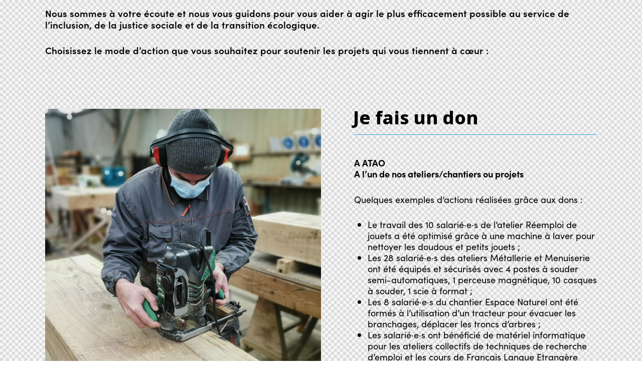

--- FILE ---
content_type: text/html; charset=UTF-8
request_url: https://www.atao-insertion.fr/layouts/un-particulier/
body_size: 24553
content:
<!DOCTYPE html>
<html lang="fr-FR" prefix="og: https://ogp.me/ns#" class="no-js">
	<head>
		<meta charset="UTF-8">
		<meta name="viewport" content="width=device-width, initial-scale=1.0" />
							<meta charset="UTF-8">
					<meta name="viewport" content="width=device-width, initial-scale=1">
		<meta name="format-detection" content="telephone=no">
		<link rel="profile" href="//gmpg.org/xfn/11">
		
<!-- Optimisation des moteurs de recherche par Rank Math - https://rankmath.com/ -->
<title>Un particulier - ATAO</title>
<meta name="robots" content="follow, index, max-snippet:-1, max-video-preview:-1, max-image-preview:large"/>
<link rel="canonical" href="https://www.atao-insertion.fr/layouts/un-particulier/" />
<meta property="og:locale" content="fr_FR" />
<meta property="og:type" content="article" />
<meta property="og:title" content="Un particulier - ATAO" />
<meta property="og:description" content="Nous sommes à votre écoute et nous vous guidons pour vous aider à agir le plus efficacement possible au service de l&#8217;inclusion, de la justice sociale et de la transition&hellip;" />
<meta property="og:url" content="https://www.atao-insertion.fr/layouts/un-particulier/" />
<meta property="og:site_name" content="Association ATAO" />
<meta property="article:publisher" content="https://www.facebook.com/ATAOnantes/" />
<meta property="og:updated_time" content="2023-09-05T16:02:20+02:00" />
<meta property="og:image" content="https://www.atao-insertion.fr/wp-content/uploads/2022/12/professionnels-transport-et-mobilites-03.jpg" />
<meta property="og:image:secure_url" content="https://www.atao-insertion.fr/wp-content/uploads/2022/12/professionnels-transport-et-mobilites-03.jpg" />
<meta property="og:image:width" content="1920" />
<meta property="og:image:height" content="1280" />
<meta property="og:image:alt" content="Nous accompagnons des hommes et des femmes à retrouver un emploi durable par le biais d&#039;un travail rémunéré en parallèle d&#039;un accompagnement social personnalisé." />
<meta property="og:image:type" content="image/jpeg" />
<meta name="twitter:card" content="summary_large_image" />
<meta name="twitter:title" content="Un particulier - ATAO" />
<meta name="twitter:description" content="Nous sommes à votre écoute et nous vous guidons pour vous aider à agir le plus efficacement possible au service de l&#8217;inclusion, de la justice sociale et de la transition&hellip;" />
<meta name="twitter:image" content="https://www.atao-insertion.fr/wp-content/uploads/2022/12/professionnels-transport-et-mobilites-03.jpg" />
<!-- /Extension Rank Math WordPress SEO -->

<link rel='dns-prefetch' href='//use.typekit.net' />
<link rel='dns-prefetch' href='//fonts.googleapis.com' />
<link href='https://fonts.gstatic.com' crossorigin rel='preconnect' />
<link rel="alternate" type="application/rss+xml" title="ATAO &raquo; Flux" href="https://www.atao-insertion.fr/feed/" />
<link rel="alternate" type="application/rss+xml" title="ATAO &raquo; Flux des commentaires" href="https://www.atao-insertion.fr/comments/feed/" />
<link rel="alternate" title="oEmbed (JSON)" type="application/json+oembed" href="https://www.atao-insertion.fr/wp-json/oembed/1.0/embed?url=https%3A%2F%2Fwww.atao-insertion.fr%2Flayouts%2Fun-particulier%2F" />
<link rel="alternate" title="oEmbed (XML)" type="text/xml+oembed" href="https://www.atao-insertion.fr/wp-json/oembed/1.0/embed?url=https%3A%2F%2Fwww.atao-insertion.fr%2Flayouts%2Fun-particulier%2F&#038;format=xml" />
			<meta property="og:type" content="article" />
			<meta property="og:url" content="https://www.atao-insertion.fr/layouts/un-particulier/" />
			<meta property="og:title" content="Un particulier" />
			<meta property="og:description" content="Nous sommes à votre écoute et nous vous guidons pour vous aider à agir le plus efficacement possible au service de l&#039;inclusion, de la justice sociale et de la transition écologique.Choisissez le mode d’action que vous souhaitez pour soutenir les projets qui vous tiennent à cœur :		
			Je fais un don		
		A ATAOA l’un de nos" />  
			<style id='wp-img-auto-sizes-contain-inline-css' type='text/css'>
img:is([sizes=auto i],[sizes^="auto," i]){contain-intrinsic-size:3000px 1500px}
/*# sourceURL=wp-img-auto-sizes-contain-inline-css */
</style>
<link data-minify="1" property="stylesheet" rel='stylesheet' id='trx_addons-icons-css' href='https://www.atao-insertion.fr/wp-content/cache/min/1/wp-content/plugins/trx_addons/css/font-icons/css/trx_addons_icons.css?ver=1767724334' type='text/css' media='all' />
<link data-minify="1" property="stylesheet" rel='stylesheet' id='qw_extensions-icons-css' href='https://www.atao-insertion.fr/wp-content/cache/min/1/wp-content/plugins/trx_addons/addons/qw-extension/css/font-icons/css/qw_extension_icons.css?ver=1767724334' type='text/css' media='all' />
<link data-minify="1" property="stylesheet" rel='stylesheet' id='qwery-font-scandia-line-web-stencil-css' href='https://www.atao-insertion.fr/wp-content/cache/min/1/dsg6xei.css?ver=1767724335' type='text/css' media='all' />
<link data-minify="1" property="stylesheet" rel='stylesheet' id='qwery-font-sofia-pro-css' href='https://www.atao-insertion.fr/wp-content/cache/min/1/lrz6aog.css?ver=1767724336' type='text/css' media='all' />
<link property="stylesheet" rel='stylesheet' id='qwery-font-google_fonts-css' href='https://fonts.googleapis.com/css2?family=Noto+Sans:ital,wght@0,100;0,200;0,300;0,400;0,500;0,600;0,700;0,800;0,900;1,100;1,200;1,300;1,400;1,500;1,600;1,700;1,800;1,900&#038;display=swap&#038;family=Jeko:ital,wght@0,400;0,700;1,400;1,700&#038;subset=latin,latin-ext&#038;display=swap' type='text/css' media='all' />
<link data-minify="1" property="stylesheet" rel='stylesheet' id='qwery-fontello-css' href='https://www.atao-insertion.fr/wp-content/cache/min/1/wp-content/themes/qwery/skins/default/css/font-icons/css/fontello.css?ver=1767724336' type='text/css' media='all' />
<style id='safe-svg-svg-icon-style-inline-css' type='text/css'>
.safe-svg-cover{text-align:center}.safe-svg-cover .safe-svg-inside{display:inline-block;max-width:100%}.safe-svg-cover svg{fill:currentColor;height:100%;max-height:100%;max-width:100%;width:100%}

/*# sourceURL=https://www.atao-insertion.fr/wp-content/plugins/safe-svg/dist/safe-svg-block-frontend.css */
</style>
<style id='global-styles-inline-css' type='text/css'>
:root{--wp--preset--aspect-ratio--square: 1;--wp--preset--aspect-ratio--4-3: 4/3;--wp--preset--aspect-ratio--3-4: 3/4;--wp--preset--aspect-ratio--3-2: 3/2;--wp--preset--aspect-ratio--2-3: 2/3;--wp--preset--aspect-ratio--16-9: 16/9;--wp--preset--aspect-ratio--9-16: 9/16;--wp--preset--color--black: #000000;--wp--preset--color--cyan-bluish-gray: #abb8c3;--wp--preset--color--white: #ffffff;--wp--preset--color--pale-pink: #f78da7;--wp--preset--color--vivid-red: #cf2e2e;--wp--preset--color--luminous-vivid-orange: #ff6900;--wp--preset--color--luminous-vivid-amber: #fcb900;--wp--preset--color--light-green-cyan: #7bdcb5;--wp--preset--color--vivid-green-cyan: #00d084;--wp--preset--color--pale-cyan-blue: #8ed1fc;--wp--preset--color--vivid-cyan-blue: #0693e3;--wp--preset--color--vivid-purple: #9b51e0;--wp--preset--color--bg-color: #f8f9fb;--wp--preset--color--bd-color: #E2E2E2;--wp--preset--color--text-dark: #0094de;--wp--preset--color--text-light: #A5A6AA;--wp--preset--color--text-link: #2d50a2;--wp--preset--color--text-hover: #0094de;--wp--preset--color--text-link-2: #ed5f13;--wp--preset--color--text-hover-2: #35a9e6;--wp--preset--color--text-link-3: #01a368;--wp--preset--color--text-hover-3: #35a9e6;--wp--preset--gradient--vivid-cyan-blue-to-vivid-purple: linear-gradient(135deg,rgb(6,147,227) 0%,rgb(155,81,224) 100%);--wp--preset--gradient--light-green-cyan-to-vivid-green-cyan: linear-gradient(135deg,rgb(122,220,180) 0%,rgb(0,208,130) 100%);--wp--preset--gradient--luminous-vivid-amber-to-luminous-vivid-orange: linear-gradient(135deg,rgb(252,185,0) 0%,rgb(255,105,0) 100%);--wp--preset--gradient--luminous-vivid-orange-to-vivid-red: linear-gradient(135deg,rgb(255,105,0) 0%,rgb(207,46,46) 100%);--wp--preset--gradient--very-light-gray-to-cyan-bluish-gray: linear-gradient(135deg,rgb(238,238,238) 0%,rgb(169,184,195) 100%);--wp--preset--gradient--cool-to-warm-spectrum: linear-gradient(135deg,rgb(74,234,220) 0%,rgb(151,120,209) 20%,rgb(207,42,186) 40%,rgb(238,44,130) 60%,rgb(251,105,98) 80%,rgb(254,248,76) 100%);--wp--preset--gradient--blush-light-purple: linear-gradient(135deg,rgb(255,206,236) 0%,rgb(152,150,240) 100%);--wp--preset--gradient--blush-bordeaux: linear-gradient(135deg,rgb(254,205,165) 0%,rgb(254,45,45) 50%,rgb(107,0,62) 100%);--wp--preset--gradient--luminous-dusk: linear-gradient(135deg,rgb(255,203,112) 0%,rgb(199,81,192) 50%,rgb(65,88,208) 100%);--wp--preset--gradient--pale-ocean: linear-gradient(135deg,rgb(255,245,203) 0%,rgb(182,227,212) 50%,rgb(51,167,181) 100%);--wp--preset--gradient--electric-grass: linear-gradient(135deg,rgb(202,248,128) 0%,rgb(113,206,126) 100%);--wp--preset--gradient--midnight: linear-gradient(135deg,rgb(2,3,129) 0%,rgb(40,116,252) 100%);--wp--preset--gradient--vertical-link-to-hover: linear-gradient(to bottom,var(--theme-color-text_link) 0%,var(--theme-color-text_hover) 100%);--wp--preset--gradient--diagonal-link-to-hover: linear-gradient(to bottom right,var(--theme-color-text_link) 0%,var(--theme-color-text_hover) 100%);--wp--preset--font-size--small: 13px;--wp--preset--font-size--medium: clamp(14px, 0.875rem + ((1vw - 3.2px) * 0.619), 20px);--wp--preset--font-size--large: clamp(22.041px, 1.378rem + ((1vw - 3.2px) * 1.439), 36px);--wp--preset--font-size--x-large: clamp(25.014px, 1.563rem + ((1vw - 3.2px) * 1.751), 42px);--wp--preset--font-family--p-font: sofia-pro,sans-serif;--wp--preset--font-family--post-font: inherit;--wp--preset--font-family--h-1-font: "Noto Sans",sans-serif;--wp--preset--spacing--20: 0.44rem;--wp--preset--spacing--30: 0.67rem;--wp--preset--spacing--40: 1rem;--wp--preset--spacing--50: 1.5rem;--wp--preset--spacing--60: 2.25rem;--wp--preset--spacing--70: 3.38rem;--wp--preset--spacing--80: 5.06rem;--wp--preset--shadow--natural: 6px 6px 9px rgba(0, 0, 0, 0.2);--wp--preset--shadow--deep: 12px 12px 50px rgba(0, 0, 0, 0.4);--wp--preset--shadow--sharp: 6px 6px 0px rgba(0, 0, 0, 0.2);--wp--preset--shadow--outlined: 6px 6px 0px -3px rgb(255, 255, 255), 6px 6px rgb(0, 0, 0);--wp--preset--shadow--crisp: 6px 6px 0px rgb(0, 0, 0);--wp--custom--spacing--tiny: var(--sc-space-tiny,   1rem);--wp--custom--spacing--small: var(--sc-space-small,  2rem);--wp--custom--spacing--medium: var(--sc-space-medium, 3.3333rem);--wp--custom--spacing--large: var(--sc-space-large,  6.6667rem);--wp--custom--spacing--huge: var(--sc-space-huge,   8.6667rem);}:root { --wp--style--global--content-size: 840px;--wp--style--global--wide-size: 1290px; }:where(body) { margin: 0; }.wp-site-blocks > .alignleft { float: left; margin-right: 2em; }.wp-site-blocks > .alignright { float: right; margin-left: 2em; }.wp-site-blocks > .aligncenter { justify-content: center; margin-left: auto; margin-right: auto; }:where(.is-layout-flex){gap: 0.5em;}:where(.is-layout-grid){gap: 0.5em;}.is-layout-flow > .alignleft{float: left;margin-inline-start: 0;margin-inline-end: 2em;}.is-layout-flow > .alignright{float: right;margin-inline-start: 2em;margin-inline-end: 0;}.is-layout-flow > .aligncenter{margin-left: auto !important;margin-right: auto !important;}.is-layout-constrained > .alignleft{float: left;margin-inline-start: 0;margin-inline-end: 2em;}.is-layout-constrained > .alignright{float: right;margin-inline-start: 2em;margin-inline-end: 0;}.is-layout-constrained > .aligncenter{margin-left: auto !important;margin-right: auto !important;}.is-layout-constrained > :where(:not(.alignleft):not(.alignright):not(.alignfull)){max-width: var(--wp--style--global--content-size);margin-left: auto !important;margin-right: auto !important;}.is-layout-constrained > .alignwide{max-width: var(--wp--style--global--wide-size);}body .is-layout-flex{display: flex;}.is-layout-flex{flex-wrap: wrap;align-items: center;}.is-layout-flex > :is(*, div){margin: 0;}body .is-layout-grid{display: grid;}.is-layout-grid > :is(*, div){margin: 0;}body{padding-top: 0px;padding-right: 0px;padding-bottom: 0px;padding-left: 0px;}a:where(:not(.wp-element-button)){text-decoration: underline;}:root :where(.wp-element-button, .wp-block-button__link){background-color: #32373c;border-width: 0;color: #fff;font-family: inherit;font-size: inherit;font-style: inherit;font-weight: inherit;letter-spacing: inherit;line-height: inherit;padding-top: calc(0.667em + 2px);padding-right: calc(1.333em + 2px);padding-bottom: calc(0.667em + 2px);padding-left: calc(1.333em + 2px);text-decoration: none;text-transform: inherit;}.has-black-color{color: var(--wp--preset--color--black) !important;}.has-cyan-bluish-gray-color{color: var(--wp--preset--color--cyan-bluish-gray) !important;}.has-white-color{color: var(--wp--preset--color--white) !important;}.has-pale-pink-color{color: var(--wp--preset--color--pale-pink) !important;}.has-vivid-red-color{color: var(--wp--preset--color--vivid-red) !important;}.has-luminous-vivid-orange-color{color: var(--wp--preset--color--luminous-vivid-orange) !important;}.has-luminous-vivid-amber-color{color: var(--wp--preset--color--luminous-vivid-amber) !important;}.has-light-green-cyan-color{color: var(--wp--preset--color--light-green-cyan) !important;}.has-vivid-green-cyan-color{color: var(--wp--preset--color--vivid-green-cyan) !important;}.has-pale-cyan-blue-color{color: var(--wp--preset--color--pale-cyan-blue) !important;}.has-vivid-cyan-blue-color{color: var(--wp--preset--color--vivid-cyan-blue) !important;}.has-vivid-purple-color{color: var(--wp--preset--color--vivid-purple) !important;}.has-bg-color-color{color: var(--wp--preset--color--bg-color) !important;}.has-bd-color-color{color: var(--wp--preset--color--bd-color) !important;}.has-text-dark-color{color: var(--wp--preset--color--text-dark) !important;}.has-text-light-color{color: var(--wp--preset--color--text-light) !important;}.has-text-link-color{color: var(--wp--preset--color--text-link) !important;}.has-text-hover-color{color: var(--wp--preset--color--text-hover) !important;}.has-text-link-2-color{color: var(--wp--preset--color--text-link-2) !important;}.has-text-hover-2-color{color: var(--wp--preset--color--text-hover-2) !important;}.has-text-link-3-color{color: var(--wp--preset--color--text-link-3) !important;}.has-text-hover-3-color{color: var(--wp--preset--color--text-hover-3) !important;}.has-black-background-color{background-color: var(--wp--preset--color--black) !important;}.has-cyan-bluish-gray-background-color{background-color: var(--wp--preset--color--cyan-bluish-gray) !important;}.has-white-background-color{background-color: var(--wp--preset--color--white) !important;}.has-pale-pink-background-color{background-color: var(--wp--preset--color--pale-pink) !important;}.has-vivid-red-background-color{background-color: var(--wp--preset--color--vivid-red) !important;}.has-luminous-vivid-orange-background-color{background-color: var(--wp--preset--color--luminous-vivid-orange) !important;}.has-luminous-vivid-amber-background-color{background-color: var(--wp--preset--color--luminous-vivid-amber) !important;}.has-light-green-cyan-background-color{background-color: var(--wp--preset--color--light-green-cyan) !important;}.has-vivid-green-cyan-background-color{background-color: var(--wp--preset--color--vivid-green-cyan) !important;}.has-pale-cyan-blue-background-color{background-color: var(--wp--preset--color--pale-cyan-blue) !important;}.has-vivid-cyan-blue-background-color{background-color: var(--wp--preset--color--vivid-cyan-blue) !important;}.has-vivid-purple-background-color{background-color: var(--wp--preset--color--vivid-purple) !important;}.has-bg-color-background-color{background-color: var(--wp--preset--color--bg-color) !important;}.has-bd-color-background-color{background-color: var(--wp--preset--color--bd-color) !important;}.has-text-dark-background-color{background-color: var(--wp--preset--color--text-dark) !important;}.has-text-light-background-color{background-color: var(--wp--preset--color--text-light) !important;}.has-text-link-background-color{background-color: var(--wp--preset--color--text-link) !important;}.has-text-hover-background-color{background-color: var(--wp--preset--color--text-hover) !important;}.has-text-link-2-background-color{background-color: var(--wp--preset--color--text-link-2) !important;}.has-text-hover-2-background-color{background-color: var(--wp--preset--color--text-hover-2) !important;}.has-text-link-3-background-color{background-color: var(--wp--preset--color--text-link-3) !important;}.has-text-hover-3-background-color{background-color: var(--wp--preset--color--text-hover-3) !important;}.has-black-border-color{border-color: var(--wp--preset--color--black) !important;}.has-cyan-bluish-gray-border-color{border-color: var(--wp--preset--color--cyan-bluish-gray) !important;}.has-white-border-color{border-color: var(--wp--preset--color--white) !important;}.has-pale-pink-border-color{border-color: var(--wp--preset--color--pale-pink) !important;}.has-vivid-red-border-color{border-color: var(--wp--preset--color--vivid-red) !important;}.has-luminous-vivid-orange-border-color{border-color: var(--wp--preset--color--luminous-vivid-orange) !important;}.has-luminous-vivid-amber-border-color{border-color: var(--wp--preset--color--luminous-vivid-amber) !important;}.has-light-green-cyan-border-color{border-color: var(--wp--preset--color--light-green-cyan) !important;}.has-vivid-green-cyan-border-color{border-color: var(--wp--preset--color--vivid-green-cyan) !important;}.has-pale-cyan-blue-border-color{border-color: var(--wp--preset--color--pale-cyan-blue) !important;}.has-vivid-cyan-blue-border-color{border-color: var(--wp--preset--color--vivid-cyan-blue) !important;}.has-vivid-purple-border-color{border-color: var(--wp--preset--color--vivid-purple) !important;}.has-bg-color-border-color{border-color: var(--wp--preset--color--bg-color) !important;}.has-bd-color-border-color{border-color: var(--wp--preset--color--bd-color) !important;}.has-text-dark-border-color{border-color: var(--wp--preset--color--text-dark) !important;}.has-text-light-border-color{border-color: var(--wp--preset--color--text-light) !important;}.has-text-link-border-color{border-color: var(--wp--preset--color--text-link) !important;}.has-text-hover-border-color{border-color: var(--wp--preset--color--text-hover) !important;}.has-text-link-2-border-color{border-color: var(--wp--preset--color--text-link-2) !important;}.has-text-hover-2-border-color{border-color: var(--wp--preset--color--text-hover-2) !important;}.has-text-link-3-border-color{border-color: var(--wp--preset--color--text-link-3) !important;}.has-text-hover-3-border-color{border-color: var(--wp--preset--color--text-hover-3) !important;}.has-vivid-cyan-blue-to-vivid-purple-gradient-background{background: var(--wp--preset--gradient--vivid-cyan-blue-to-vivid-purple) !important;}.has-light-green-cyan-to-vivid-green-cyan-gradient-background{background: var(--wp--preset--gradient--light-green-cyan-to-vivid-green-cyan) !important;}.has-luminous-vivid-amber-to-luminous-vivid-orange-gradient-background{background: var(--wp--preset--gradient--luminous-vivid-amber-to-luminous-vivid-orange) !important;}.has-luminous-vivid-orange-to-vivid-red-gradient-background{background: var(--wp--preset--gradient--luminous-vivid-orange-to-vivid-red) !important;}.has-very-light-gray-to-cyan-bluish-gray-gradient-background{background: var(--wp--preset--gradient--very-light-gray-to-cyan-bluish-gray) !important;}.has-cool-to-warm-spectrum-gradient-background{background: var(--wp--preset--gradient--cool-to-warm-spectrum) !important;}.has-blush-light-purple-gradient-background{background: var(--wp--preset--gradient--blush-light-purple) !important;}.has-blush-bordeaux-gradient-background{background: var(--wp--preset--gradient--blush-bordeaux) !important;}.has-luminous-dusk-gradient-background{background: var(--wp--preset--gradient--luminous-dusk) !important;}.has-pale-ocean-gradient-background{background: var(--wp--preset--gradient--pale-ocean) !important;}.has-electric-grass-gradient-background{background: var(--wp--preset--gradient--electric-grass) !important;}.has-midnight-gradient-background{background: var(--wp--preset--gradient--midnight) !important;}.has-vertical-link-to-hover-gradient-background{background: var(--wp--preset--gradient--vertical-link-to-hover) !important;}.has-diagonal-link-to-hover-gradient-background{background: var(--wp--preset--gradient--diagonal-link-to-hover) !important;}.has-small-font-size{font-size: var(--wp--preset--font-size--small) !important;}.has-medium-font-size{font-size: var(--wp--preset--font-size--medium) !important;}.has-large-font-size{font-size: var(--wp--preset--font-size--large) !important;}.has-x-large-font-size{font-size: var(--wp--preset--font-size--x-large) !important;}.has-p-font-font-family{font-family: var(--wp--preset--font-family--p-font) !important;}.has-post-font-font-family{font-family: var(--wp--preset--font-family--post-font) !important;}.has-h-1-font-font-family{font-family: var(--wp--preset--font-family--h-1-font) !important;}
:root :where(.wp-block-button .wp-block-button__link){background-color: var(--theme-color-text_link);border-radius: 0;color: var(--theme-color-inverse_link);font-family: var(--theme-font-button_font-family);font-size: var(--theme-font-button_font-size);font-weight: var(--theme-font-button_font-weight);line-height: var(--theme-font-button_line-height);}
:where(.wp-block-post-template.is-layout-flex){gap: 1.25em;}:where(.wp-block-post-template.is-layout-grid){gap: 1.25em;}
:where(.wp-block-term-template.is-layout-flex){gap: 1.25em;}:where(.wp-block-term-template.is-layout-grid){gap: 1.25em;}
:where(.wp-block-columns.is-layout-flex){gap: 2em;}:where(.wp-block-columns.is-layout-grid){gap: 2em;}
:root :where(.wp-block-pullquote){border-width: 1px 0;font-size: clamp(0.984em, 0.984rem + ((1vw - 0.2em) * 0.851), 1.5em);line-height: 1.6;}
:root :where(.wp-block-post-comments){padding-top: var(--wp--custom--spacing--small);}
:root :where(.wp-block-quote){border-width: 1px;}
/*# sourceURL=global-styles-inline-css */
</style>
<link data-minify="1" property="stylesheet" rel='stylesheet' id='advanced-popups-css' href='https://www.atao-insertion.fr/wp-content/cache/min/1/wp-content/plugins/advanced-popups/public/css/advanced-popups-public.css?ver=1767724336' type='text/css' media='all' />
<link property="stylesheet" rel='stylesheet' id='magnific-popup-css' href='https://www.atao-insertion.fr/wp-content/plugins/trx_addons/js/magnific/magnific-popup.min.css' type='text/css' media='all' />
<link data-minify="1" property="stylesheet" rel='stylesheet' id='twenty20-css' href='https://www.atao-insertion.fr/wp-content/cache/min/1/wp-content/plugins/twenty20/assets/css/twenty20.css?ver=1767724336' type='text/css' media='all' />
<link data-minify="1" property="stylesheet" rel='stylesheet' id='woocommerce-layout-css' href='https://www.atao-insertion.fr/wp-content/cache/min/1/wp-content/plugins/woocommerce/assets/css/woocommerce-layout.css?ver=1767724336' type='text/css' media='all' />
<link data-minify="1" property="stylesheet" rel='stylesheet' id='woocommerce-smallscreen-css' href='https://www.atao-insertion.fr/wp-content/cache/min/1/wp-content/plugins/woocommerce/assets/css/woocommerce-smallscreen.css?ver=1767724336' type='text/css' media='only screen and (max-width: 768px)' />
<link data-minify="1" property="stylesheet" rel='stylesheet' id='woocommerce-general-css' href='https://www.atao-insertion.fr/wp-content/cache/min/1/wp-content/plugins/woocommerce/assets/css/woocommerce.css?ver=1767724337' type='text/css' media='all' />
<style id='woocommerce-inline-inline-css' type='text/css'>
.woocommerce form .form-row .required { visibility: visible; }
/*# sourceURL=woocommerce-inline-inline-css */
</style>
<link data-minify="1" property="stylesheet" rel='stylesheet' id='slick-css' href='https://www.atao-insertion.fr/wp-content/cache/min/1/wp-content/plugins/woo-smart-quick-view/assets/libs/slick/slick.css?ver=1767724337' type='text/css' media='all' />
<link property="stylesheet" rel='stylesheet' id='perfect-scrollbar-css' href='https://www.atao-insertion.fr/wp-content/plugins/woo-smart-quick-view/assets/libs/perfect-scrollbar/css/perfect-scrollbar.min.css?ver=6.9' type='text/css' media='all' />
<link data-minify="1" property="stylesheet" rel='stylesheet' id='perfect-scrollbar-wpc-css' href='https://www.atao-insertion.fr/wp-content/cache/min/1/wp-content/plugins/woo-smart-quick-view/assets/libs/perfect-scrollbar/css/custom-theme.css?ver=1767724337' type='text/css' media='all' />
<link data-minify="1" property="stylesheet" rel='stylesheet' id='woosq-feather-css' href='https://www.atao-insertion.fr/wp-content/cache/min/1/wp-content/plugins/woo-smart-quick-view/assets/libs/feather/feather.css?ver=1767724337' type='text/css' media='all' />
<link data-minify="1" property="stylesheet" rel='stylesheet' id='woosq-frontend-css' href='https://www.atao-insertion.fr/wp-content/cache/min/1/wp-content/plugins/woo-smart-quick-view/assets/css/frontend.css?ver=1767724337' type='text/css' media='all' />
<link property="stylesheet" rel='stylesheet' id='child-theme-min-css' href='https://www.atao-insertion.fr/wp-content/themes/atao-child/style.min.css?ver=1759231052' type='text/css' media='all' />
<link data-minify="1" property="stylesheet" rel='stylesheet' id='trx_addons-css' href='https://www.atao-insertion.fr/wp-content/cache/min/1/wp-content/plugins/trx_addons/css/__styles.css?ver=1767724337' type='text/css' media='all' />
<link data-minify="1" property="stylesheet" rel='stylesheet' id='trx_addons-woocommerce-css' href='https://www.atao-insertion.fr/wp-content/cache/min/1/wp-content/plugins/trx_addons/components/api/woocommerce/woocommerce.css?ver=1767724337' type='text/css' media='all' />
<link property="stylesheet" rel='stylesheet' id='trx_addons-woocommerce-responsive-css' href='https://www.atao-insertion.fr/wp-content/plugins/trx_addons/components/api/woocommerce/woocommerce.responsive.css' type='text/css' media='(max-width:1279px)' />
<link data-minify="1" property="stylesheet" rel='stylesheet' id='trx_addons-sc_content-css' href='https://www.atao-insertion.fr/wp-content/cache/min/1/wp-content/plugins/trx_addons/components/shortcodes/content/content.css?ver=1767724337' type='text/css' media='all' />
<link property="stylesheet" rel='stylesheet' id='trx_addons-sc_content-responsive-css' href='https://www.atao-insertion.fr/wp-content/plugins/trx_addons/components/shortcodes/content/content.responsive.css' type='text/css' media='(max-width:1439px)' />
<link data-minify="1" property="stylesheet" rel='stylesheet' id='trx_addons-animations-css' href='https://www.atao-insertion.fr/wp-content/cache/min/1/wp-content/plugins/trx_addons/css/trx_addons.animations.css?ver=1767724337' type='text/css' media='all' />
<link data-minify="1" property="stylesheet" rel='stylesheet' id='trx_addons-mouse-helper-css' href='https://www.atao-insertion.fr/wp-content/cache/min/1/wp-content/plugins/trx_addons/addons/mouse-helper/mouse-helper.css?ver=1767724337' type='text/css' media='all' />
<link data-minify="1" property="stylesheet" rel='stylesheet' id='elementor-icons-css' href='https://www.atao-insertion.fr/wp-content/cache/min/1/wp-content/plugins/elementor/assets/lib/eicons/css/elementor-icons.min.css?ver=1767724337' type='text/css' media='all' />
<link property="stylesheet" rel='stylesheet' id='elementor-frontend-css' href='https://www.atao-insertion.fr/wp-content/uploads/elementor/css/custom-frontend.min.css?ver=1768574828' type='text/css' media='all' />
<style id='elementor-frontend-inline-css' type='text/css'>
.elementor-kit-68{--e-global-color-primary:#6EC1E4;--e-global-color-secondary:#54595F;--e-global-color-text:#7A7A7A;--e-global-color-accent:#61CE70;--e-global-typography-primary-font-family:"Roboto";--e-global-typography-primary-font-weight:600;--e-global-typography-secondary-font-family:"Roboto Slab";--e-global-typography-secondary-font-weight:400;--e-global-typography-text-font-family:"Roboto";--e-global-typography-text-font-weight:400;--e-global-typography-accent-font-family:"Roboto";--e-global-typography-accent-font-weight:500;}.elementor-kit-68 e-page-transition{background-color:#FFBC7D;}.elementor-section.elementor-section-boxed > .elementor-container{max-width:1290px;}.e-con{--container-max-width:1290px;}.elementor-widget:not(:last-child){margin-block-end:0px;}.elementor-element{--widgets-spacing:0px 0px;--widgets-spacing-row:0px;--widgets-spacing-column:0px;}{}.sc_layouts_title_caption{display:var(--page-title-display);}@media(max-width:1024px){.elementor-section.elementor-section-boxed > .elementor-container{max-width:1024px;}.e-con{--container-max-width:1024px;}}@media(max-width:767px){.elementor-section.elementor-section-boxed > .elementor-container{max-width:767px;}.e-con{--container-max-width:767px;}}
.elementor-18702 .elementor-element.elementor-element-cf9f7f9 > .elementor-container > .elementor-column > .elementor-widget-wrap{align-content:center;align-items:center;}.elementor-18702 .elementor-element.elementor-element-cf9f7f9 .trx_addons_bg_text{z-index:0;}.elementor-18702 .elementor-element.elementor-element-cf9f7f9 .trx_addons_bg_text.trx_addons_marquee_wrap:not(.trx_addons_marquee_reverse) .trx_addons_marquee_element{padding-right:50px;}.elementor-18702 .elementor-element.elementor-element-cf9f7f9 .trx_addons_bg_text.trx_addons_marquee_wrap.trx_addons_marquee_reverse .trx_addons_marquee_element{padding-left:50px;}.elementor-18702 .elementor-element.elementor-element-cf9f7f9{transition:background 0.3s, border 0.3s, border-radius 0.3s, box-shadow 0.3s;margin-top:0px;margin-bottom:0px;padding:0px 0px 0px 0px;}.elementor-18702 .elementor-element.elementor-element-cf9f7f9 > .elementor-background-overlay{transition:background 0.3s, border-radius 0.3s, opacity 0.3s;}.elementor-18702 .elementor-element.elementor-element-fe8156a .trx_addons_bg_text{z-index:0;}.elementor-18702 .elementor-element.elementor-element-fe8156a .trx_addons_bg_text.trx_addons_marquee_wrap:not(.trx_addons_marquee_reverse) .trx_addons_marquee_element{padding-right:50px;}.elementor-18702 .elementor-element.elementor-element-fe8156a .trx_addons_bg_text.trx_addons_marquee_wrap.trx_addons_marquee_reverse .trx_addons_marquee_element{padding-left:50px;}.elementor-18702 .elementor-element.elementor-element-fe8156a{margin-top:0px;margin-bottom:0px;padding:0px 0px 0px 0px;}.elementor-18702 .elementor-element.elementor-element-322c7d0 > .elementor-element-populated.elementor-column-wrap{padding:0px 0px 0px 0px;}.elementor-18702 .elementor-element.elementor-element-322c7d0 > .elementor-element-populated.elementor-widget-wrap{padding:0px 0px 0px 0px;}.elementor-18702 .elementor-element.elementor-element-27d047a{--spacer-size:50px;}.elementor-18702 .elementor-element.elementor-element-c5f5cf5 > .elementor-widget-container{padding:0px 0px 0px 0px;}.elementor-18702 .elementor-element.elementor-element-54628b3{--spacer-size:50px;}.elementor-18702 .elementor-element.elementor-element-c8f712f > .elementor-container > .elementor-column > .elementor-widget-wrap{align-content:center;align-items:center;}.elementor-18702 .elementor-element.elementor-element-c8f712f .trx_addons_bg_text{z-index:0;}.elementor-18702 .elementor-element.elementor-element-c8f712f .trx_addons_bg_text.trx_addons_marquee_wrap:not(.trx_addons_marquee_reverse) .trx_addons_marquee_element{padding-right:50px;}.elementor-18702 .elementor-element.elementor-element-c8f712f .trx_addons_bg_text.trx_addons_marquee_wrap.trx_addons_marquee_reverse .trx_addons_marquee_element{padding-left:50px;}.elementor-18702 .elementor-element.elementor-element-c8f712f{transition:background 0.3s, border 0.3s, border-radius 0.3s, box-shadow 0.3s;margin-top:90px;margin-bottom:90px;z-index:2;}.elementor-18702 .elementor-element.elementor-element-c8f712f > .elementor-background-overlay{transition:background 0.3s, border-radius 0.3s, opacity 0.3s;}.elementor-18702 .elementor-element.elementor-element-db39eb1:not(.elementor-motion-effects-element-type-background) > .elementor-widget-wrap, .elementor-18702 .elementor-element.elementor-element-db39eb1 > .elementor-widget-wrap > .elementor-motion-effects-container > .elementor-motion-effects-layer{background-image:url("https://www.atao-insertion.fr/wp-content/uploads/2022/12/professionnels-amenagement-et-renovation-03.jpg");background-position:top center;background-size:cover;}.elementor-18702 .elementor-element.elementor-element-db39eb1 > .elementor-element-populated{transition:background 0.3s, border 0.3s, border-radius 0.3s, box-shadow 0.3s;}.elementor-18702 .elementor-element.elementor-element-db39eb1 > .elementor-element-populated > .elementor-background-overlay{transition:background 0.3s, border-radius 0.3s, opacity 0.3s;}.elementor-18702 .elementor-element.elementor-element-587b3b1 > .elementor-element-populated{margin:0% 0% 0% 0%;--e-column-margin-right:0%;--e-column-margin-left:0%;}.elementor-18702 .elementor-element.elementor-element-587b3b1 > .elementor-element-populated.elementor-column-wrap{padding:0% 0% 0% 12%;}.elementor-18702 .elementor-element.elementor-element-587b3b1 > .elementor-element-populated.elementor-widget-wrap{padding:0% 0% 0% 12%;}.elementor-18702 .elementor-element.elementor-element-6703eea{--spacer-size:30px;}.elementor-18702 .elementor-element.elementor-element-96c43c3 > .elementor-widget-container{margin:0% 0% 0% 0%;}.elementor-18702 .elementor-element.elementor-element-96c43c3 .sc_item_title_text{-webkit-text-stroke-width:0px;}.elementor-18702 .elementor-element.elementor-element-96c43c3 .sc_item_title_text2{-webkit-text-stroke-width:0px;}.elementor-18702 .elementor-element.elementor-element-24b78ba{--divider-border-style:solid;--divider-color:#35A9E6;--divider-border-width:1px;}.elementor-18702 .elementor-element.elementor-element-24b78ba .elementor-divider-separator{width:100%;margin:0 auto;margin-left:0;}.elementor-18702 .elementor-element.elementor-element-24b78ba .elementor-divider{text-align:left;padding-block-start:15px;padding-block-end:15px;}.elementor-18702 .elementor-element.elementor-element-7f4fe99{--spacer-size:30px;}.elementor-18702 .elementor-element.elementor-element-236320f > .elementor-widget-container{padding:0px 0px 0px 0px;}.elementor-18702 .elementor-element.elementor-element-236320f{text-align:start;}.elementor-18702 .elementor-element.elementor-element-5e13360{--spacer-size:30px;}.elementor-18702 .elementor-element.elementor-element-c7d538e > .elementor-container > .elementor-column > .elementor-widget-wrap{align-content:center;align-items:center;}.elementor-18702 .elementor-element.elementor-element-c7d538e .trx_addons_bg_text{z-index:0;}.elementor-18702 .elementor-element.elementor-element-c7d538e .trx_addons_bg_text.trx_addons_marquee_wrap:not(.trx_addons_marquee_reverse) .trx_addons_marquee_element{padding-right:50px;}.elementor-18702 .elementor-element.elementor-element-c7d538e .trx_addons_bg_text.trx_addons_marquee_wrap.trx_addons_marquee_reverse .trx_addons_marquee_element{padding-left:50px;}.elementor-18702 .elementor-element.elementor-element-c7d538e{margin-top:90px;margin-bottom:90px;z-index:2;}.elementor-18702 .elementor-element.elementor-element-541b363 > .elementor-element-populated{margin:0% 0% 0% 0%;--e-column-margin-right:0%;--e-column-margin-left:0%;}.elementor-18702 .elementor-element.elementor-element-541b363 > .elementor-element-populated.elementor-column-wrap{padding:0% 12% 0% 0%;}.elementor-18702 .elementor-element.elementor-element-541b363 > .elementor-element-populated.elementor-widget-wrap{padding:0% 12% 0% 0%;}.elementor-18702 .elementor-element.elementor-element-68e2220{--spacer-size:30px;}.elementor-18702 .elementor-element.elementor-element-e8df202 > .elementor-widget-container{margin:0% 0% 0% 0%;}.elementor-18702 .elementor-element.elementor-element-e8df202 .sc_item_title_text{-webkit-text-stroke-width:0px;}.elementor-18702 .elementor-element.elementor-element-e8df202 .sc_item_title_text2{-webkit-text-stroke-width:0px;}.elementor-18702 .elementor-element.elementor-element-7feffbf{--divider-border-style:solid;--divider-color:#35A9E6;--divider-border-width:1px;}.elementor-18702 .elementor-element.elementor-element-7feffbf .elementor-divider-separator{width:100%;}.elementor-18702 .elementor-element.elementor-element-7feffbf .elementor-divider{padding-block-start:15px;padding-block-end:15px;}.elementor-18702 .elementor-element.elementor-element-eb3d70f{--spacer-size:30px;}.elementor-18702 .elementor-element.elementor-element-1e7ae31 > .elementor-widget-container{padding:0px 0px 0px 0px;}.elementor-18702 .elementor-element.elementor-element-1e7ae31{text-align:start;}.elementor-18702 .elementor-element.elementor-element-7ca4568{--spacer-size:30px;}.elementor-18702 .elementor-element.elementor-element-8ccacec .elementor-testimonial-wrapper{text-align:start;}.elementor-18702 .elementor-element.elementor-element-8ccacec .elementor-testimonial-content{font-weight:400;line-height:1em;}.elementor-18702 .elementor-element.elementor-element-8ccacec .elementor-testimonial-name{font-weight:400;}.elementor-18702 .elementor-element.elementor-element-321d258{--spacer-size:30px;}.elementor-18702 .elementor-element.elementor-element-8a5d530{--spacer-size:30px;}.elementor-18702 .elementor-element.elementor-element-a84f4a4:not(.elementor-motion-effects-element-type-background) > .elementor-widget-wrap, .elementor-18702 .elementor-element.elementor-element-a84f4a4 > .elementor-widget-wrap > .elementor-motion-effects-container > .elementor-motion-effects-layer{background-image:url("https://www.atao-insertion.fr/wp-content/uploads/2022/12/nos-champs-daction-03.jpg");background-position:top center;background-size:cover;}.elementor-18702 .elementor-element.elementor-element-a84f4a4 > .elementor-element-populated{transition:background 0.3s, border 0.3s, border-radius 0.3s, box-shadow 0.3s;}.elementor-18702 .elementor-element.elementor-element-a84f4a4 > .elementor-element-populated > .elementor-background-overlay{transition:background 0.3s, border-radius 0.3s, opacity 0.3s;}.elementor-18702 .elementor-element.elementor-element-dae0ddf .trx_addons_bg_text{z-index:0;}.elementor-18702 .elementor-element.elementor-element-dae0ddf .trx_addons_bg_text.trx_addons_marquee_wrap:not(.trx_addons_marquee_reverse) .trx_addons_marquee_element{padding-right:50px;}.elementor-18702 .elementor-element.elementor-element-dae0ddf .trx_addons_bg_text.trx_addons_marquee_wrap.trx_addons_marquee_reverse .trx_addons_marquee_element{padding-left:50px;}.elementor-18702 .elementor-element.elementor-element-dae0ddf{margin-top:0px;margin-bottom:0px;}.trx-addons-layout--edit-mode .trx-addons-layout__inner{background-color:var(--theme-color-bg_color);}.trx-addons-layout--single-preview .trx-addons-layout__inner{background-color:var(--theme-color-bg_color);}@media(max-width:767px){.elementor-18702 .elementor-element.elementor-element-322c7d0 > .elementor-element-populated.elementor-column-wrap{padding:0px 0px 0px 0px;}.elementor-18702 .elementor-element.elementor-element-322c7d0 > .elementor-element-populated.elementor-widget-wrap{padding:0px 0px 0px 0px;}.elementor-18702 .elementor-element.elementor-element-587b3b1{width:100%;}.elementor-18702 .elementor-element.elementor-element-587b3b1 > .elementor-element-populated{margin:0px 0px 0px 0px;--e-column-margin-right:0px;--e-column-margin-left:0px;}.elementor-18702 .elementor-element.elementor-element-587b3b1 > .elementor-element-populated.elementor-column-wrap{padding:0% 6% 0% 6%;}.elementor-18702 .elementor-element.elementor-element-587b3b1 > .elementor-element-populated.elementor-widget-wrap{padding:0% 6% 0% 6%;}.elementor-18702 .elementor-element.elementor-element-6703eea{--spacer-size:35px;}.elementor-18702 .elementor-element.elementor-element-96c43c3 > .elementor-widget-container{margin:0px 0px 0px 0px;}.elementor-18702 .elementor-element.elementor-element-7f4fe99{--spacer-size:20px;}.elementor-18702 .elementor-element.elementor-element-5e13360{--spacer-size:22px;}.elementor-18702 .elementor-element.elementor-element-541b363{width:100%;}.elementor-18702 .elementor-element.elementor-element-541b363 > .elementor-element-populated{margin:0px 0px 0px 0px;--e-column-margin-right:0px;--e-column-margin-left:0px;}.elementor-18702 .elementor-element.elementor-element-541b363 > .elementor-element-populated.elementor-column-wrap{padding:0% 6% 0% 6%;}.elementor-18702 .elementor-element.elementor-element-541b363 > .elementor-element-populated.elementor-widget-wrap{padding:0% 6% 0% 6%;}.elementor-18702 .elementor-element.elementor-element-68e2220{--spacer-size:35px;}.elementor-18702 .elementor-element.elementor-element-e8df202 > .elementor-widget-container{margin:0px 0px 0px 0px;}.elementor-18702 .elementor-element.elementor-element-eb3d70f{--spacer-size:20px;}.elementor-18702 .elementor-element.elementor-element-7ca4568{--spacer-size:20px;}.elementor-18702 .elementor-element.elementor-element-321d258{--spacer-size:22px;}.elementor-18702 .elementor-element.elementor-element-8a5d530{--spacer-size:22px;}}@media(max-width:1024px) and (min-width:768px){.elementor-18702 .elementor-element.elementor-element-322c7d0{width:100%;}}
/*# sourceURL=elementor-frontend-inline-css */
</style>
<link property="stylesheet" rel='stylesheet' id='widget-spacer-css' href='https://www.atao-insertion.fr/wp-content/plugins/elementor/assets/css/widget-spacer.min.css?ver=3.34.0' type='text/css' media='all' />
<link property="stylesheet" rel='stylesheet' id='widget-divider-css' href='https://www.atao-insertion.fr/wp-content/plugins/elementor/assets/css/widget-divider.min.css?ver=3.34.0' type='text/css' media='all' />
<link property="stylesheet" rel='stylesheet' id='widget-testimonial-css' href='https://www.atao-insertion.fr/wp-content/plugins/elementor/assets/css/widget-testimonial.min.css?ver=3.34.0' type='text/css' media='all' />

<style id="elementor-post-25139">.elementor-25139 .elementor-element.elementor-element-f996634:not(.elementor-motion-effects-element-type-background), .elementor-25139 .elementor-element.elementor-element-f996634 > .elementor-motion-effects-container > .elementor-motion-effects-layer{background-color:#25252575;background-image:url("https://www.atao-insertion.fr/wp-content/uploads/2022/11/professionnels.png");background-position:center left;background-repeat:no-repeat;background-size:cover;}.elementor-25139 .elementor-element.elementor-element-f996634 > .elementor-container{min-height:600px;}.elementor-25139 .elementor-element.elementor-element-f996634 .trx_addons_bg_text{z-index:0;}.elementor-25139 .elementor-element.elementor-element-f996634 .trx_addons_bg_text.trx_addons_marquee_wrap:not(.trx_addons_marquee_reverse) .trx_addons_marquee_element{padding-right:50px;}.elementor-25139 .elementor-element.elementor-element-f996634 .trx_addons_bg_text.trx_addons_marquee_wrap.trx_addons_marquee_reverse .trx_addons_marquee_element{padding-left:50px;}.elementor-25139 .elementor-element.elementor-element-f996634{transition:background 0.3s, border 0.3s, border-radius 0.3s, box-shadow 0.3s;}.elementor-25139 .elementor-element.elementor-element-f996634 > .elementor-background-overlay{transition:background 0.3s, border-radius 0.3s, opacity 0.3s;}.elementor-25139 .elementor-element.elementor-element-941dac2 > .elementor-container > .elementor-column > .elementor-widget-wrap{align-content:flex-end;align-items:flex-end;}.elementor-25139 .elementor-element.elementor-element-941dac2 .trx_addons_bg_text{z-index:0;}.elementor-25139 .elementor-element.elementor-element-941dac2 .trx_addons_bg_text.trx_addons_marquee_wrap:not(.trx_addons_marquee_reverse) .trx_addons_marquee_element{padding-right:50px;}.elementor-25139 .elementor-element.elementor-element-941dac2 .trx_addons_bg_text.trx_addons_marquee_wrap.trx_addons_marquee_reverse .trx_addons_marquee_element{padding-left:50px;}.elementor-25139 .elementor-element.elementor-element-941dac2{transition:background 0.3s, border 0.3s, border-radius 0.3s, box-shadow 0.3s;margin-top:0px;margin-bottom:0px;padding:0px 0px 0px 0px;}.elementor-25139 .elementor-element.elementor-element-941dac2 > .elementor-background-overlay{transition:background 0.3s, border-radius 0.3s, opacity 0.3s;}.elementor-25139 .elementor-element.elementor-element-85952ed > .elementor-element-populated.elementor-column-wrap{padding:60px 60px 60px 60px;}.elementor-25139 .elementor-element.elementor-element-85952ed > .elementor-element-populated.elementor-widget-wrap{padding:60px 60px 60px 60px;}.elementor-25139 .elementor-element.elementor-element-e65f53e .sc_item_title_text2{-webkit-text-stroke-width:0px;}.elementor-25139 .elementor-element.elementor-element-f0ab3b2{--spacer-size:50px;}.elementor-bc-flex-widget .elementor-25139 .elementor-element.elementor-element-942c090.elementor-column .elementor-widget-wrap{align-items:center;}.elementor-25139 .elementor-element.elementor-element-942c090.elementor-column.elementor-element[data-element_type="column"] > .elementor-widget-wrap.elementor-element-populated{align-content:center;align-items:center;}.elementor-25139 .elementor-element.elementor-element-cce1cd5{width:auto;max-width:auto;align-self:center;}.elementor-25139 .elementor-element.elementor-element-cce1cd5 > .elementor-widget-container{margin:40px 40px 40px 40px;}.trx-addons-layout--edit-mode .trx-addons-layout__inner{background-color:var(--theme-color-bg_color);}.trx-addons-layout--single-preview .trx-addons-layout__inner{background-color:var(--theme-color-bg_color);}@media(min-width:768px){.elementor-25139 .elementor-element.elementor-element-85952ed{width:70%;}.elementor-25139 .elementor-element.elementor-element-942c090{width:30%;}}@media(max-width:1440px) and (min-width:768px){.elementor-25139 .elementor-element.elementor-element-942c090{width:10%;}}@media(max-width:1024px) and (min-width:768px){.elementor-25139 .elementor-element.elementor-element-85952ed{width:100%;}}@media(max-width:767px){.elementor-25139 .elementor-element.elementor-element-85952ed{width:60%;}.elementor-25139 .elementor-element.elementor-element-85952ed > .elementor-element-populated.elementor-column-wrap{padding:0px 0px 0px 0px;}.elementor-25139 .elementor-element.elementor-element-85952ed > .elementor-element-populated.elementor-widget-wrap{padding:0px 0px 0px 0px;}.elementor-25139 .elementor-element.elementor-element-942c090{width:40%;}.elementor-25139 .elementor-element.elementor-element-cce1cd5 > .elementor-widget-container{margin:0px 0px 0px 0px;}}/* Start custom CSS for section, class: .elementor-element-f996634 */#clickable {
    cursor: pointer!important;
}/* End custom CSS */</style>
<link data-minify="1" property="stylesheet" rel='stylesheet' id='wc-blocks-style-css' href='https://www.atao-insertion.fr/wp-content/cache/min/1/wp-content/plugins/woocommerce/assets/client/blocks/wc-blocks.css?ver=1767724337' type='text/css' media='all' />
<link data-minify="1" property="stylesheet" rel='stylesheet' id='qwery-style-css' href='https://www.atao-insertion.fr/wp-content/cache/min/1/wp-content/themes/qwery/style.css?ver=1767724337' type='text/css' media='all' />
<link property="stylesheet" rel='stylesheet' id='mediaelement-css' href='https://www.atao-insertion.fr/wp-includes/js/mediaelement/mediaelementplayer-legacy.min.css?ver=4.2.17' type='text/css' media='all' />
<link property="stylesheet" rel='stylesheet' id='wp-mediaelement-css' href='https://www.atao-insertion.fr/wp-includes/js/mediaelement/wp-mediaelement.min.css?ver=6.9' type='text/css' media='all' />
<link data-minify="1" property="stylesheet" rel='stylesheet' id='qwery-skin-default-css' href='https://www.atao-insertion.fr/wp-content/cache/min/1/wp-content/themes/qwery/skins/default/css/style.css?ver=1767724337' type='text/css' media='all' />
<link data-minify="1" property="stylesheet" rel='stylesheet' id='qwery-plugins-css' href='https://www.atao-insertion.fr/wp-content/cache/min/1/wp-content/themes/qwery/skins/default/css/__plugins.css?ver=1767724337' type='text/css' media='all' />
<link data-minify="1" property="stylesheet" rel='stylesheet' id='qwery-custom-css' href='https://www.atao-insertion.fr/wp-content/cache/min/1/wp-content/themes/qwery/skins/default/css/__custom.css?ver=1767724337' type='text/css' media='all' />
<link data-minify="1" property="stylesheet" rel='stylesheet' id='qwery-woocommerce-css' href='https://www.atao-insertion.fr/wp-content/cache/min/1/wp-content/themes/qwery/skins/default/plugins/woocommerce/woocommerce.css?ver=1767724337' type='text/css' media='all' />
<link property="stylesheet" rel='stylesheet' id='qwery-woocommerce-responsive-css' href='https://www.atao-insertion.fr/wp-content/themes/qwery/skins/default/plugins/woocommerce/woocommerce-responsive.css' type='text/css' media='(max-width:1679px)' />
<link data-minify="1" property="stylesheet" rel='stylesheet' id='qwery-child-css' href='https://www.atao-insertion.fr/wp-content/cache/min/1/wp-content/themes/atao-child/style.css?ver=1767724337' type='text/css' media='all' />
<link property="stylesheet" rel='stylesheet' id='trx_addons-responsive-css' href='https://www.atao-insertion.fr/wp-content/plugins/trx_addons/css/__responsive.css' type='text/css' media='(max-width:1439px)' />
<link property="stylesheet" rel='stylesheet' id='trx_addons-mouse-helper-responsive-css' href='https://www.atao-insertion.fr/wp-content/plugins/trx_addons/addons/mouse-helper/mouse-helper.responsive.css' type='text/css' media='(max-width:1279px)' />
<link property="stylesheet" rel='stylesheet' id='qwery-responsive-css' href='https://www.atao-insertion.fr/wp-content/themes/qwery/skins/default/css/__responsive.css' type='text/css' media='(max-width:1679px)' />
<link property="stylesheet" rel='stylesheet' id='qwery-responsive-child-css' href='https://www.atao-insertion.fr/wp-content/themes/atao-child/responsive.css' type='text/css' media='(max-width:1679px)' />
<link data-minify="1" property="stylesheet" rel='stylesheet' id='swiper-css' href='https://www.atao-insertion.fr/wp-content/cache/min/1/wp-content/plugins/trx_addons/js/swiper/swiper.min.css?ver=1767724337' type='text/css' media='all' />
<style id='rocket-lazyload-inline-css' type='text/css'>
.rll-youtube-player{position:relative;padding-bottom:56.23%;height:0;overflow:hidden;max-width:100%;}.rll-youtube-player:focus-within{outline: 2px solid currentColor;outline-offset: 5px;}.rll-youtube-player iframe{position:absolute;top:0;left:0;width:100%;height:100%;z-index:100;background:0 0}.rll-youtube-player img{bottom:0;display:block;left:0;margin:auto;max-width:100%;width:100%;position:absolute;right:0;top:0;border:none;height:auto;-webkit-transition:.4s all;-moz-transition:.4s all;transition:.4s all}.rll-youtube-player img:hover{-webkit-filter:brightness(75%)}.rll-youtube-player .play{height:100%;width:100%;left:0;top:0;position:absolute;background:url(https://www.atao-insertion.fr/wp-content/plugins/wp-rocket/assets/img/youtube.png) no-repeat center;background-color: transparent !important;cursor:pointer;border:none;}.wp-embed-responsive .wp-has-aspect-ratio .rll-youtube-player{position:absolute;padding-bottom:0;width:100%;height:100%;top:0;bottom:0;left:0;right:0}
/*# sourceURL=rocket-lazyload-inline-css */
</style>
<link data-minify="1" property="stylesheet" rel='stylesheet' id='elementor-gf-local-roboto-css' href='https://www.atao-insertion.fr/wp-content/cache/min/1/wp-content/uploads/elementor/google-fonts/css/roboto.css?ver=1767724337' type='text/css' media='all' />
<link data-minify="1" property="stylesheet" rel='stylesheet' id='elementor-gf-local-robotoslab-css' href='https://www.atao-insertion.fr/wp-content/cache/min/1/wp-content/uploads/elementor/google-fonts/css/robotoslab.css?ver=1767724337' type='text/css' media='all' />
<script type="text/template" id="tmpl-variation-template">
	<div class="woocommerce-variation-description">{{{ data.variation.variation_description }}}</div>
	<div class="woocommerce-variation-price">{{{ data.variation.price_html }}}</div>
	<div class="woocommerce-variation-availability">{{{ data.variation.availability_html }}}</div>
</script>
<script type="text/template" id="tmpl-unavailable-variation-template">
	<p role="alert">Désolé, ce produit n&rsquo;est pas disponible. Veuillez choisir une combinaison différente.</p>
</script>
<script type="text/javascript" src="https://www.atao-insertion.fr/wp-includes/js/jquery/jquery.min.js?ver=3.7.1" id="jquery-core-js" data-rocket-defer defer></script>
<script type="text/javascript" src="https://www.atao-insertion.fr/wp-includes/js/jquery/jquery-migrate.min.js?ver=3.4.1" id="jquery-migrate-js" data-rocket-defer defer></script>
<script type="text/javascript" src="https://www.atao-insertion.fr/wp-content/plugins/woocommerce/assets/js/js-cookie/js.cookie.min.js?ver=2.1.4-wc.10.4.3" id="wc-js-cookie-js" defer="defer" data-wp-strategy="defer"></script>
<link rel="https://api.w.org/" href="https://www.atao-insertion.fr/wp-json/" /><link rel="alternate" title="JSON" type="application/json" href="https://www.atao-insertion.fr/wp-json/wp/v2/cpt_layouts/18702" /><link rel="EditURI" type="application/rsd+xml" title="RSD" href="https://www.atao-insertion.fr/xmlrpc.php?rsd" />
<meta name="generator" content="WordPress 6.9" />
<link rel='shortlink' href='https://www.atao-insertion.fr/?p=18702' />
		<link rel="preload" href="https://www.atao-insertion.fr/wp-content/plugins/advanced-popups/fonts/advanced-popups-icons.woff" as="font" type="font/woff" crossorigin>
			<noscript><style>.woocommerce-product-gallery{ opacity: 1 !important; }</style></noscript>
	<meta name="generator" content="Elementor 3.34.0; features: additional_custom_breakpoints; settings: css_print_method-internal, google_font-enabled, font_display-auto">

<!-- Schema & Structured Data For WP v1.54 - -->
<script type="application/ld+json" class="saswp-schema-markup-output">
[{"@context":"https:\/\/schema.org\/","@graph":[{"@context":"https:\/\/schema.org\/","@type":"SiteNavigationElement","@id":"https:\/\/www.atao-insertion.fr\/#professionnels","name":"Professionnels","url":"https:\/\/www.atao-insertion.fr\/professionnels\/"},{"@context":"https:\/\/schema.org\/","@type":"SiteNavigationElement","@id":"https:\/\/www.atao-insertion.fr\/#transport-et-mobilites","name":"Transport et mobilit\u00e9s","url":"https:\/\/www.atao-insertion.fr\/professionnels\/transport-et-mobilites\/"},{"@context":"https:\/\/schema.org\/","@type":"SiteNavigationElement","@id":"https:\/\/www.atao-insertion.fr\/#reemploi-et-reutilisation","name":"R\u00e9emploi et R\u00e9utilisation","url":"https:\/\/www.atao-insertion.fr\/professionnels\/reemploi-et-reutilisation\/"},{"@context":"https:\/\/schema.org\/","@type":"SiteNavigationElement","@id":"https:\/\/www.atao-insertion.fr\/#amenagement-et-renovation","name":"Am\u00e9nagement et R\u00e9novation","url":"https:\/\/www.atao-insertion.fr\/professionnels\/amenagement-et-renovation\/"},{"@context":"https:\/\/schema.org\/","@type":"SiteNavigationElement","@id":"https:\/\/www.atao-insertion.fr\/#notre-catalogue","name":"Notre catalogue","url":"https:\/\/www.atao-insertion.fr\/catalogue\/"},{"@context":"https:\/\/schema.org\/","@type":"SiteNavigationElement","@id":"https:\/\/www.atao-insertion.fr\/#nature-et-espaces-verts","name":"Nature et Espaces Verts","url":"https:\/\/www.atao-insertion.fr\/professionnels\/nature-et-espaces-verts\/"},{"@context":"https:\/\/schema.org\/","@type":"SiteNavigationElement","@id":"https:\/\/www.atao-insertion.fr\/#particuliers","name":"Particuliers","url":"https:\/\/www.atao-insertion.fr\/particuliers\/"},{"@context":"https:\/\/schema.org\/","@type":"SiteNavigationElement","@id":"https:\/\/www.atao-insertion.fr\/#les-velos-solidaires","name":"Les v\u00e9los solidaires","url":"https:\/\/www.atao-insertion.fr\/particuliers\/les-velos-solidaires\/"},{"@context":"https:\/\/schema.org\/","@type":"SiteNavigationElement","@id":"https:\/\/www.atao-insertion.fr\/#le-garage-solidaire","name":"Le garage solidaire","url":"https:\/\/www.atao-insertion.fr\/particuliers\/le-garage-solidaire\/"},{"@context":"https:\/\/schema.org\/","@type":"SiteNavigationElement","@id":"https:\/\/www.atao-insertion.fr\/#les-jouets-solidaires-joujou","name":"Les jouets solidaires JOUJOU","url":"https:\/\/www.atao-insertion.fr\/particuliers\/les-jouets-solidaires-joujou\/"},{"@context":"https:\/\/schema.org\/","@type":"SiteNavigationElement","@id":"https:\/\/www.atao-insertion.fr\/#notre-catalogue","name":"Notre catalogue","url":"https:\/\/www.atao-insertion.fr\/catalogue\/"},{"@context":"https:\/\/schema.org\/","@type":"SiteNavigationElement","@id":"https:\/\/www.atao-insertion.fr\/#candidats-recruteurs-prescripteurs","name":"Candidats \/ Recruteurs \/ Prescripteurs","url":"https:\/\/www.atao-insertion.fr\/candidats-recruteurs-prescripteurs\/"}]}]
</script>

			<style>
				.e-con.e-parent:nth-of-type(n+4):not(.e-lazyloaded):not(.e-no-lazyload),
				.e-con.e-parent:nth-of-type(n+4):not(.e-lazyloaded):not(.e-no-lazyload) * {
					background-image: none !important;
				}
				@media screen and (max-height: 1024px) {
					.e-con.e-parent:nth-of-type(n+3):not(.e-lazyloaded):not(.e-no-lazyload),
					.e-con.e-parent:nth-of-type(n+3):not(.e-lazyloaded):not(.e-no-lazyload) * {
						background-image: none !important;
					}
				}
				@media screen and (max-height: 640px) {
					.e-con.e-parent:nth-of-type(n+2):not(.e-lazyloaded):not(.e-no-lazyload),
					.e-con.e-parent:nth-of-type(n+2):not(.e-lazyloaded):not(.e-no-lazyload) * {
						background-image: none !important;
					}
				}
			</style>
			<link rel="icon" href="https://www.atao-insertion.fr/wp-content/uploads/2022/12/cropped-atao-favicon-32x32.png" sizes="32x32" />
<link rel="icon" href="https://www.atao-insertion.fr/wp-content/uploads/2022/12/cropped-atao-favicon-192x192.png" sizes="192x192" />
<link rel="apple-touch-icon" href="https://www.atao-insertion.fr/wp-content/uploads/2022/12/cropped-atao-favicon-180x180.png" />
<meta name="msapplication-TileImage" content="https://www.atao-insertion.fr/wp-content/uploads/2022/12/cropped-atao-favicon-270x270.png" />
<!-- Google tag (gtag.js) -->
<script async src="https://www.googletagmanager.com/gtag/js?id=G-Z7R5123RYS"></script>
<script>
  window.dataLayer = window.dataLayer || [];
  function gtag(){dataLayer.push(arguments);}
  gtag('js', new Date());

  gtag('config', 'G-Z7R5123RYS');
</script><noscript><style id="rocket-lazyload-nojs-css">.rll-youtube-player, [data-lazy-src]{display:none !important;}</style></noscript>	<meta name="generator" content="WP Rocket 3.18" data-wpr-features="wpr_defer_js wpr_lazyload_images wpr_lazyload_iframes wpr_minify_css wpr_desktop wpr_preload_links" /></head>
	<body class="wp-singular cpt_layouts-template-default single single-cpt_layouts postid-18702 wp-custom-logo wp-embed-responsive wp-theme-qwery wp-child-theme-atao-child theme-qwery hide_fixed_rows_enabled woocommerce-no-js skin_default woo_extensions_present scheme_default blog_mode_post body_style_wide is_single sidebar_hide normal_content remove_margins trx_addons_present header_type_custom header_style_header-custom-23 header_position_default menu_side_none no_layout fixed_blocks_sticky elementor-default elementor-kit-68 elementor-page elementor-page-18702 cpt_layouts-type-custom">
		<div data-rocket-location-hash="b41b7007c7a6e06e3643b8736e6bb469" class="trx-addons-layout-edit-area">
			<div data-rocket-location-hash="3c101ef8f8f83c3f26e9de11a4d94749" id="trx_addons_layout-18702" class="trx-addons-layout trx-addons-layout--front-mode trx-addons-layout--single-preview">
				<div data-rocket-location-hash="3d2ff75dd50196a950e9160cdac7e273" class="trx-addons-layout__inner">
					<div class="trx-addons-layout__container">
						<div class="trx-addons-layout__container-inner">		<div data-elementor-type="cpt_layouts" data-elementor-id="18702" class="elementor elementor-18702" data-elementor-post-type="cpt_layouts">
						<section class="elementor-section elementor-top-section elementor-element elementor-element-cf9f7f9 elementor-section-content-middle scheme_light elementor-section-boxed elementor-section-height-default elementor-section-height-default sc_fly_static" data-id="cf9f7f9" data-element_type="section" data-settings="{&quot;background_background&quot;:&quot;classic&quot;}">
						<div class="elementor-container elementor-column-gap-no">
					<div class="elementor-column elementor-col-100 elementor-top-column elementor-element elementor-element-c8a7387 sc_content_align_left sc_layouts_column_align_left sc_layouts_column sc_inner_width_none sc_layouts_column_icons_position_left sc_fly_static" data-id="c8a7387" data-element_type="column">
			<div class="elementor-widget-wrap elementor-element-populated">
						<section class="elementor-section elementor-inner-section elementor-element elementor-element-fe8156a scheme_light elementor-section-boxed elementor-section-height-default elementor-section-height-default animation_type_block sc_fly_static elementor-invisible" data-id="fe8156a" data-element_type="section" data-settings="{&quot;animation&quot;:&quot;qwery-fadeinup&quot;}">
						<div class="elementor-container elementor-column-gap-extended">
					<div class="elementor-column elementor-col-100 elementor-inner-column elementor-element elementor-element-322c7d0 sc_inner_width_none sc_content_align_inherit sc_layouts_column_icons_position_left sc_fly_static" data-id="322c7d0" data-element_type="column">
			<div class="elementor-widget-wrap elementor-element-populated">
						<div class="sc_layouts_item elementor-element elementor-element-27d047a sc_height_tiny sc_fly_static elementor-widget elementor-widget-spacer" data-id="27d047a" data-element_type="widget" data-widget_type="spacer.default">
				<div class="elementor-widget-container">
							<div class="elementor-spacer">
			<div class="elementor-spacer-inner"></div>
		</div>
						</div>
				</div>
				<div class="sc_layouts_item elementor-element elementor-element-c5f5cf5 sc_fly_static elementor-widget elementor-widget-text-editor" data-id="c5f5cf5" data-element_type="widget" data-widget_type="text-editor.default">
				<div class="elementor-widget-container">
									<p><big>Nous sommes à votre écoute et nous vous guidons pour vous aider à agir le plus efficacement possible au service de l&#8217;inclusion, de la justice sociale et de la transition écologique.</big></p><p><big>Choisissez le mode d’action que vous souhaitez pour soutenir les projets qui vous tiennent à cœur :</big></p>								</div>
				</div>
				<div class="sc_layouts_item elementor-element elementor-element-54628b3 sc_height_tiny sc_fly_static elementor-widget elementor-widget-spacer" data-id="54628b3" data-element_type="widget" data-widget_type="spacer.default">
				<div class="elementor-widget-container">
							<div class="elementor-spacer">
			<div class="elementor-spacer-inner"></div>
		</div>
						</div>
				</div>
					</div>
		</div>
					</div>
		</section>
					</div>
		</div>
					</div>
		</section>
				<section class="elementor-section elementor-top-section elementor-element elementor-element-c8f712f elementor-section-content-middle scheme_default elementor-section-boxed elementor-section-height-default elementor-section-height-default sc_fly_static" data-id="c8f712f" data-element_type="section" data-settings="{&quot;background_background&quot;:&quot;classic&quot;}">
						<div class="elementor-container elementor-column-gap-no">
					<div class="elementor-column elementor-col-50 elementor-top-column elementor-element elementor-element-db39eb1 hide_bg_image_on_mobile sc_inner_width_none sc_content_align_inherit sc_layouts_column_icons_position_left animation_type_block sc_fly_static elementor-invisible" data-id="db39eb1" data-element_type="column" data-settings="{&quot;background_background&quot;:&quot;classic&quot;,&quot;animation&quot;:&quot;qwery-fadeinleft&quot;}">
			<div class="elementor-widget-wrap">
							</div>
		</div>
				<div class="elementor-column elementor-col-50 elementor-top-column elementor-element elementor-element-587b3b1 sc_inner_width_1_2 sc-mobile_inner_width_none sc_content_align_inherit sc_layouts_column_icons_position_left animation_type_block sc_fly_static elementor-invisible" data-id="587b3b1" data-element_type="column" data-settings="{&quot;animation&quot;:&quot;qwery-fadeinup&quot;}">
			<div class="elementor-widget-wrap elementor-element-populated">
						<div class="sc_layouts_item elementor-element elementor-element-6703eea sc_layouts_hide_on_wide sc_layouts_hide_on_desktop sc_layouts_hide_on_notebook sc_layouts_hide_on_tablet sc_fly_static elementor-widget elementor-widget-spacer" data-id="6703eea" data-element_type="widget" data-widget_type="spacer.default">
				<div class="elementor-widget-container">
							<div class="elementor-spacer">
			<div class="elementor-spacer-inner"></div>
		</div>
						</div>
				</div>
				<div class="sc_layouts_item elementor-element elementor-element-96c43c3 sc_fly_static elementor-widget elementor-widget-trx_sc_title" data-id="96c43c3" data-element_type="widget" data-widget_type="trx_sc_title.default">
				<div class="elementor-widget-container">
					<div		class="sc_title sc_title_default" ><h2 class="sc_item_title sc_title_title sc_align_left sc_item_title_style_default sc_item_title_tag"
			><span class="sc_item_title_text">Je fais un don</span></h2></div>				</div>
				</div>
				<div class="sc_layouts_item elementor-element elementor-element-24b78ba animation_type_sequental elementor-widget-divider--view-line sc_fly_static elementor-invisible elementor-widget elementor-widget-divider" data-id="24b78ba" data-element_type="widget" data-settings="{&quot;_animation&quot;:&quot;qwery-fadeinleft&quot;}" data-widget_type="divider.default">
				<div class="elementor-widget-container">
							<div class="elementor-divider">
			<span class="elementor-divider-separator">
						</span>
		</div>
						</div>
				</div>
				<div class="sc_layouts_item elementor-element elementor-element-7f4fe99 sc_fly_static elementor-widget elementor-widget-spacer" data-id="7f4fe99" data-element_type="widget" data-widget_type="spacer.default">
				<div class="elementor-widget-container">
							<div class="elementor-spacer">
			<div class="elementor-spacer-inner"></div>
		</div>
						</div>
				</div>
				<div class="sc_layouts_item elementor-element elementor-element-236320f sc_fly_static elementor-widget elementor-widget-text-editor" data-id="236320f" data-element_type="widget" data-widget_type="text-editor.default">
				<div class="elementor-widget-container">
									<p><strong>A ATAO<br />A l’un de nos ateliers/chantiers ou projets</strong></p><p>Quelques exemples d’actions réalisées grâce aux dons :</p><ul><li>Le travail des 10 salarié·e·s de l&#8217;atelier Réemploi de jouets a été optimisé grâce à une machine à laver pour nettoyer les doudous et petits jouets ;</li><li>Les 28 salarié·e·s des ateliers Métallerie et Menuiserie ont été équipés et sécurisés avec 4 postes à souder semi-automatiques, 1 perceuse magnétique, 10 casques à souder, 1 scie à format ;</li><li>Les 8 salarié·e·s du chantier Espace Naturel ont été formés à l&#8217;utilisation d&#8217;un tracteur pour évacuer les branchages, déplacer les troncs d’arbres ;</li><li>Les salarié·e·s ont bénéficié de matériel informatique pour les ateliers collectifs de techniques de recherche d’emploi et les cours de Français Langue Etrangère (FLE).</li></ul>								</div>
				</div>
				<div class="sc_layouts_item elementor-element elementor-element-5e13360 sc_fly_static elementor-widget elementor-widget-spacer" data-id="5e13360" data-element_type="widget" data-widget_type="spacer.default">
				<div class="elementor-widget-container">
							<div class="elementor-spacer">
			<div class="elementor-spacer-inner"></div>
		</div>
						</div>
				</div>
				<div class="sc_layouts_item elementor-element elementor-element-4288e67 animation_type_block sc_fly_static elementor-invisible elementor-widget elementor-widget-trx_sc_button" data-id="4288e67" data-element_type="widget" data-settings="{&quot;_animation&quot;:&quot;qwery-fadein&quot;}" data-widget_type="trx_sc_button.default">
				<div class="elementor-widget-container">
					<div	class="sc_item_button sc_button_wrap sc_align_left" ><a href="https://www.helloasso.com/associations/atao/formulaires/2/widget" class="sc_button sc_button_default sc_button_size_large sc_button_icon_left" target="_blank" rel="noopener"><span class="sc_button_text"><span class="sc_button_title">Faire un don</span></span></a></div>				</div>
				</div>
					</div>
		</div>
					</div>
		</section>
				<section class="elementor-section elementor-top-section elementor-element elementor-element-c7d538e elementor-section-content-middle scheme_default elementor-reverse-mobile elementor-section-boxed elementor-section-height-default elementor-section-height-default sc_fly_static" data-id="c7d538e" data-element_type="section">
						<div class="elementor-container elementor-column-gap-no">
					<div class="elementor-column elementor-col-50 elementor-top-column elementor-element elementor-element-541b363 sc_inner_width_1_2 sc-mobile_inner_width_none sc_content_align_inherit sc_layouts_column_icons_position_left animation_type_block sc_fly_static elementor-invisible" data-id="541b363" data-element_type="column" data-settings="{&quot;animation&quot;:&quot;qwery-fadeinup&quot;}">
			<div class="elementor-widget-wrap elementor-element-populated">
						<div class="sc_layouts_item elementor-element elementor-element-68e2220 sc_layouts_hide_on_wide sc_layouts_hide_on_desktop sc_layouts_hide_on_notebook sc_layouts_hide_on_tablet sc_fly_static elementor-widget elementor-widget-spacer" data-id="68e2220" data-element_type="widget" data-widget_type="spacer.default">
				<div class="elementor-widget-container">
							<div class="elementor-spacer">
			<div class="elementor-spacer-inner"></div>
		</div>
						</div>
				</div>
				<div class="sc_layouts_item elementor-element elementor-element-e8df202 sc_fly_static elementor-widget elementor-widget-trx_sc_title" data-id="e8df202" data-element_type="widget" data-widget_type="trx_sc_title.default">
				<div class="elementor-widget-container">
					<div		class="sc_title sc_title_default" ><h2 class="sc_item_title sc_title_title sc_align_left sc_item_title_style_default sc_item_title_tag"
			><span class="sc_item_title_text">Je deviens bénévole (jouets)</span></h2></div>				</div>
				</div>
				<div class="sc_layouts_item elementor-element elementor-element-7feffbf animation_type_sequental elementor-widget-divider--view-line sc_fly_static elementor-invisible elementor-widget elementor-widget-divider" data-id="7feffbf" data-element_type="widget" data-settings="{&quot;_animation&quot;:&quot;qwery-fadeinleft&quot;}" data-widget_type="divider.default">
				<div class="elementor-widget-container">
							<div class="elementor-divider">
			<span class="elementor-divider-separator">
						</span>
		</div>
						</div>
				</div>
				<div class="sc_layouts_item elementor-element elementor-element-eb3d70f sc_fly_static elementor-widget elementor-widget-spacer" data-id="eb3d70f" data-element_type="widget" data-widget_type="spacer.default">
				<div class="elementor-widget-container">
							<div class="elementor-spacer">
			<div class="elementor-spacer-inner"></div>
		</div>
						</div>
				</div>
				<div class="sc_layouts_item elementor-element elementor-element-1e7ae31 sc_fly_static elementor-widget elementor-widget-text-editor" data-id="1e7ae31" data-element_type="widget" data-widget_type="text-editor.default">
				<div class="elementor-widget-container">
									<p><strong>Vous souhaitez devenir bénévole de la boutique Joujou avec ATAO ?</strong></p>								</div>
				</div>
				<div class="sc_layouts_item elementor-element elementor-element-7ca4568 sc_fly_static elementor-widget elementor-widget-spacer" data-id="7ca4568" data-element_type="widget" data-widget_type="spacer.default">
				<div class="elementor-widget-container">
							<div class="elementor-spacer">
			<div class="elementor-spacer-inner"></div>
		</div>
						</div>
				</div>
				<div class="sc_layouts_item elementor-element elementor-element-8ccacec sc_fly_static elementor-widget elementor-widget-testimonial" data-id="8ccacec" data-element_type="widget" data-widget_type="testimonial.default">
				<div class="elementor-widget-container">
							<div class="elementor-testimonial-wrapper">
							<div class="elementor-testimonial-content">"Vendre des jouets, c’est ludique et en même temps on contribue à répondre à un besoin indéniable de la société de diminuer ses déchets pour protéger la planète. On est aussi dans l’entraide car on s’adresse à des personnes qui ont moins de moyens et qui peuvent s’offrir des jouets de qualité à bas prix en contribuant à l’insertion professionnelle."</div>
			
						<div class="elementor-testimonial-meta">
				<div class="elementor-testimonial-meta-inner">
					
										<div class="elementor-testimonial-details">
														<div class="elementor-testimonial-name">Christine</div>
																						<div class="elementor-testimonial-job"> Bénévole de l’atelier Réemploi de jouets.</div>
													</div>
									</div>
			</div>
					</div>
						</div>
				</div>
				<div class="sc_layouts_item elementor-element elementor-element-321d258 sc_fly_static elementor-widget elementor-widget-spacer" data-id="321d258" data-element_type="widget" data-widget_type="spacer.default">
				<div class="elementor-widget-container">
							<div class="elementor-spacer">
			<div class="elementor-spacer-inner"></div>
		</div>
						</div>
				</div>
				<div class="sc_layouts_item elementor-element elementor-element-f4fbb3b animation_type_block sc_fly_static elementor-invisible elementor-widget elementor-widget-trx_sc_button" data-id="f4fbb3b" data-element_type="widget" data-settings="{&quot;_animation&quot;:&quot;qwery-fadein&quot;}" data-widget_type="trx_sc_button.default">
				<div class="elementor-widget-container">
					<div	class="sc_item_button sc_button_wrap sc_align_left" ><a href="mailto:communication@atao-insertion.fr" class="sc_button sc_button_default sc_button_size_large sc_button_icon_left" ><span class="sc_button_text"><span class="sc_button_title">Contactez-nous</span></span></a></div>				</div>
				</div>
				<div class="sc_layouts_item elementor-element elementor-element-8a5d530 sc_height_medium sc_fly_static elementor-widget elementor-widget-spacer" data-id="8a5d530" data-element_type="widget" data-widget_type="spacer.default">
				<div class="elementor-widget-container">
							<div class="elementor-spacer">
			<div class="elementor-spacer-inner"></div>
		</div>
						</div>
				</div>
					</div>
		</div>
				<div class="elementor-column elementor-col-50 elementor-top-column elementor-element elementor-element-a84f4a4 hide_bg_image_on_mobile sc_inner_width_none sc_content_align_inherit sc_layouts_column_icons_position_left animation_type_block sc_fly_static elementor-invisible" data-id="a84f4a4" data-element_type="column" data-settings="{&quot;background_background&quot;:&quot;classic&quot;,&quot;animation&quot;:&quot;qwery-fadeinright&quot;}">
			<div class="elementor-widget-wrap">
							</div>
		</div>
					</div>
		</section>
				<section class="elementor-section elementor-top-section elementor-element elementor-element-dae0ddf elementor-section-full_width elementor-section-height-default elementor-section-height-default sc_fly_static" data-id="dae0ddf" data-element_type="section">
						<div class="elementor-container elementor-column-gap-default">
					<div class="elementor-column elementor-col-100 elementor-top-column elementor-element elementor-element-2e11491 sc_content_align_left sc_layouts_column_align_left sc_layouts_column sc_inner_width_none sc_layouts_column_icons_position_left sc_fly_static" data-id="2e11491" data-element_type="column">
			<div class="elementor-widget-wrap elementor-element-populated">
						<div class="sc_layouts_item elementor-element elementor-element-f04dec0 sc_fly_static elementor-widget elementor-widget-trx_sc_layouts" data-id="f04dec0" data-element_type="widget" data-widget_type="trx_sc_layouts.default">
				<div class="elementor-widget-container">
					<div 		class="sc_layouts sc_layouts_default sc_layouts_25139"
		data-delay="0"
		 >		<div data-elementor-type="cpt_layouts" data-elementor-id="25139" class="elementor elementor-25139" data-elementor-post-type="cpt_layouts">
						<section class="elementor-section elementor-top-section elementor-element elementor-element-f996634 scheme_dark sc_bg_mask_9 elementor-section-height-min-height elementor-section-boxed elementor-section-height-default elementor-section-items-middle sc_fly_static" data-id="f996634" data-element_type="section" id="clickable" data-settings="{&quot;background_background&quot;:&quot;classic&quot;}">
						<div class="elementor-container elementor-column-gap-default">
					<div class="elementor-column elementor-col-100 elementor-top-column elementor-element elementor-element-7be7c89 sc_inner_width_none sc_content_align_inherit sc_layouts_column_icons_position_left sc_fly_static" data-id="7be7c89" data-element_type="column">
			<div class="elementor-widget-wrap elementor-element-populated">
						<section class="elementor-section elementor-inner-section elementor-element elementor-element-941dac2 elementor-section-full_width elementor-section-content-bottom elementor-section-height-default elementor-section-height-default animation_type_block sc_fly_static elementor-invisible" data-id="941dac2" data-element_type="section" data-settings="{&quot;background_background&quot;:&quot;classic&quot;,&quot;animation&quot;:&quot;qwery-fadeinup&quot;}">
						<div class="elementor-container elementor-column-gap-default">
					<div class="elementor-column elementor-col-50 elementor-inner-column elementor-element elementor-element-85952ed sc_inner_width_none sc_content_align_inherit sc_layouts_column_icons_position_left sc_fly_static" data-id="85952ed" data-element_type="column">
			<div class="elementor-widget-wrap elementor-element-populated">
						<div class="elementor-element elementor-element-e65f53e bloc-cta-full animation_type_block sc_fly_static elementor-invisible elementor-widget elementor-widget-trx_sc_title" data-id="e65f53e" data-element_type="widget" data-settings="{&quot;_animation&quot;:&quot;qwery-fadeinup&quot;}" data-widget_type="trx_sc_title.default">
				<div class="elementor-widget-container">
					<div		class="sc_title color_style_dark sc_title_default" ><span class="sc_item_subtitle sc_title_subtitle sc_item_subtitle_above sc_item_title_style_default">Découvrez aussi</span><h2 class="sc_item_title sc_title_title sc_item_title_style_default sc_item_title_tag"
			><span class="sc_item_title_text">Notre engagement sociétal</span></h2></div>				</div>
				</div>
				<div class="elementor-element elementor-element-a4ee5b0 sc_fly_static elementor-widget elementor-widget-html" data-id="a4ee5b0" data-element_type="widget" data-widget_type="html.default">
				<div class="elementor-widget-container">
					<script>
document.getElementById("clickable").onclick = function() {myFunction()};


function myFunction() {
  window.open("/notre-engagement-societal/", "_blank");
}
</script>				</div>
				</div>
				<div class="elementor-element elementor-element-f0ab3b2 sc_height_medium sc_fly_static elementor-widget elementor-widget-spacer" data-id="f0ab3b2" data-element_type="widget" data-widget_type="spacer.default">
				<div class="elementor-widget-container">
							<div class="elementor-spacer">
			<div class="elementor-spacer-inner"></div>
		</div>
						</div>
				</div>
					</div>
		</div>
				<div class="elementor-column elementor-col-50 elementor-inner-column elementor-element elementor-element-942c090 sc_inner_width_none sc_content_align_inherit sc_layouts_column_icons_position_left sc_fly_static" data-id="942c090" data-element_type="column">
			<div class="elementor-widget-wrap elementor-element-populated">
						<div data-mouse-helper="hover" data-mouse-helper-hide-helper="0" data-mouse-helper-centered="1" data-mouse-helper-magnet="150" data-mouse-helper-color="" data-mouse-helper-bg-color="" data-mouse-helper-bd-color="" data-mouse-helper-bd-width="-1" data-mouse-helper-mode="" data-mouse-helper-axis="xy" data-mouse-helper-delay="7" data-mouse-helper-text="" data-mouse-helper-text-size="" data-mouse-helper-text-round="0" data-mouse-helper-icon="" data-mouse-helper-icon-size="" data-mouse-helper-icon-color="" data-mouse-helper-image="" data-mouse-helper-layout="" data-mouse-helper-class="" data-mouse-helper-callback="" data-mouse-helper-hide-cursor="0" class="elementor-element elementor-element-cce1cd5 elementor-align-right elementor-widget__width-auto custom_icon_btn sc_fly_static elementor-widget elementor-widget-button" data-id="cce1cd5" data-element_type="widget" data-widget_type="button.default">
				<div class="elementor-widget-container">
									<div class="elementor-button-wrapper">
					<a class="elementor-button elementor-button-link elementor-size-md" href="/notre-engagement-societal/">
						<span class="elementor-button-content-wrapper">
						<span class="elementor-button-icon">
				<svg xmlns="http://www.w3.org/2000/svg" width="34.356" height="23.642" viewBox="0 0 34.356 23.642"><path id="Path_4452" data-name="Path 4452" d="M33.888,52.608,23.664,42.384A1.6,1.6,0,1,0,21.4,44.643l7.5,7.5H1.6a1.6,1.6,0,0,0,0,3.195H28.9l-7.5,7.5a1.6,1.6,0,0,0,2.259,2.259L33.888,54.867A1.6,1.6,0,0,0,33.888,52.608Z" transform="translate(0 -41.916)"></path></svg>			</span>
								</span>
					</a>
				</div>
								</div>
				</div>
					</div>
		</div>
					</div>
		</section>
					</div>
		</div>
					</div>
		</section>
				</div>
		</div>				</div>
				</div>
					</div>
		</div>
					</div>
		</section>
				</div>
		<a href="#" class="trx_addons_scroll_to_top scroll_to_top_style_modern watch_scheme" title="Scroll to top"><span class="scroll_to_top_text">Haut de page</span><span class="scroll_to_top_icon"></span></a><script type="speculationrules">
{"prefetch":[{"source":"document","where":{"and":[{"href_matches":"/*"},{"not":{"href_matches":["/wp-*.php","/wp-admin/*","/wp-content/uploads/*","/wp-content/*","/wp-content/plugins/*","/wp-content/themes/atao-child/*","/wp-content/themes/qwery/*","/*\\?(.+)"]}},{"not":{"selector_matches":"a[rel~=\"nofollow\"]"}},{"not":{"selector_matches":".no-prefetch, .no-prefetch a"}}]},"eagerness":"conservative"}]}
</script>
<div class="trx_addons_mouse_helper trx_addons_mouse_helper_base trx_addons_mouse_helper_style_default trx_addons_mouse_helper_smooth"
				></div>			<script>
				const lazyloadRunObserver = () => {
					const lazyloadBackgrounds = document.querySelectorAll( `.e-con.e-parent:not(.e-lazyloaded)` );
					const lazyloadBackgroundObserver = new IntersectionObserver( ( entries ) => {
						entries.forEach( ( entry ) => {
							if ( entry.isIntersecting ) {
								let lazyloadBackground = entry.target;
								if( lazyloadBackground ) {
									lazyloadBackground.classList.add( 'e-lazyloaded' );
								}
								lazyloadBackgroundObserver.unobserve( entry.target );
							}
						});
					}, { rootMargin: '200px 0px 200px 0px' } );
					lazyloadBackgrounds.forEach( ( lazyloadBackground ) => {
						lazyloadBackgroundObserver.observe( lazyloadBackground );
					} );
				};
				const events = [
					'DOMContentLoaded',
					'elementor/lazyload/observe',
				];
				events.forEach( ( event ) => {
					document.addEventListener( event, lazyloadRunObserver );
				} );
			</script>
				<script type='text/javascript'>
		(function () {
			var c = document.body.className;
			c = c.replace(/woocommerce-no-js/, 'woocommerce-js');
			document.body.className = c;
		})();
	</script>
	






<script type="text/javascript" src="https://www.atao-insertion.fr/wp-content/plugins/advanced-popups/public/js/advanced-popups-public.js?ver=1.2.2" id="advanced-popups-js" data-rocket-defer defer></script>
<script type="text/javascript" src="https://www.atao-insertion.fr/wp-content/plugins/trx_addons/js/magnific/jquery.magnific-popup.min.js" id="magnific-popup-js" data-rocket-defer defer></script>
<script type="text/javascript" src="https://www.atao-insertion.fr/wp-content/plugins/twenty20/assets/js/jquery.event.move.js?ver=2.0.4" id="twenty20-eventmove-js" data-rocket-defer defer></script>
<script type="text/javascript" src="https://www.atao-insertion.fr/wp-content/plugins/twenty20/assets/js/jquery.twenty20.js?ver=2.0.4" id="twenty20-js" data-rocket-defer defer></script>
<script type="text/javascript" id="twenty20-js-after">window.addEventListener('DOMContentLoaded', function() {
/* <![CDATA[ */
    jQuery(function($) {
      // Re-init any uninitialized containers
      function checkUninitialized() {
        $(".twentytwenty-container:not([data-twenty20-init])").each(function() {
          var $container = $(this);
          if($container.find("img").length === 2) {
            $container.trigger("twenty20-init");
          }
        });
      }
      
      // Check periodically for the first few seconds
      var checkInterval = setInterval(checkUninitialized, 500);
      setTimeout(function() {
        clearInterval(checkInterval);
      }, 5000);
    });
  
//# sourceURL=twenty20-js-after
/* ]]> */
});</script>
<script type="text/javascript" src="https://www.atao-insertion.fr/wp-content/plugins/woocommerce/assets/js/jquery-blockui/jquery.blockUI.min.js?ver=2.7.0-wc.10.4.3" id="wc-jquery-blockui-js" data-wp-strategy="defer" data-rocket-defer defer></script>
<script type="text/javascript" id="wc-add-to-cart-js-extra">
/* <![CDATA[ */
var wc_add_to_cart_params = {"ajax_url":"/wp-admin/admin-ajax.php","wc_ajax_url":"/?wc-ajax=%%endpoint%%","i18n_view_cart":"Voir le panier","cart_url":"https://www.atao-insertion.fr/panier/","is_cart":"","cart_redirect_after_add":"no"};
//# sourceURL=wc-add-to-cart-js-extra
/* ]]> */
</script>
<script type="text/javascript" src="https://www.atao-insertion.fr/wp-content/plugins/woocommerce/assets/js/frontend/add-to-cart.min.js?ver=10.4.3" id="wc-add-to-cart-js" defer="defer" data-wp-strategy="defer"></script>
<script type="text/javascript" id="woocommerce-js-extra">
/* <![CDATA[ */
var woocommerce_params = {"ajax_url":"/wp-admin/admin-ajax.php","wc_ajax_url":"/?wc-ajax=%%endpoint%%","i18n_password_show":"Afficher le mot de passe","i18n_password_hide":"Masquer le mot de passe"};
//# sourceURL=woocommerce-js-extra
/* ]]> */
</script>
<script type="text/javascript" src="https://www.atao-insertion.fr/wp-content/plugins/woocommerce/assets/js/frontend/woocommerce.min.js?ver=10.4.3" id="woocommerce-js" defer="defer" data-wp-strategy="defer"></script>
<script type="text/javascript" id="rocket-browser-checker-js-after">
/* <![CDATA[ */
"use strict";var _createClass=function(){function defineProperties(target,props){for(var i=0;i<props.length;i++){var descriptor=props[i];descriptor.enumerable=descriptor.enumerable||!1,descriptor.configurable=!0,"value"in descriptor&&(descriptor.writable=!0),Object.defineProperty(target,descriptor.key,descriptor)}}return function(Constructor,protoProps,staticProps){return protoProps&&defineProperties(Constructor.prototype,protoProps),staticProps&&defineProperties(Constructor,staticProps),Constructor}}();function _classCallCheck(instance,Constructor){if(!(instance instanceof Constructor))throw new TypeError("Cannot call a class as a function")}var RocketBrowserCompatibilityChecker=function(){function RocketBrowserCompatibilityChecker(options){_classCallCheck(this,RocketBrowserCompatibilityChecker),this.passiveSupported=!1,this._checkPassiveOption(this),this.options=!!this.passiveSupported&&options}return _createClass(RocketBrowserCompatibilityChecker,[{key:"_checkPassiveOption",value:function(self){try{var options={get passive(){return!(self.passiveSupported=!0)}};window.addEventListener("test",null,options),window.removeEventListener("test",null,options)}catch(err){self.passiveSupported=!1}}},{key:"initRequestIdleCallback",value:function(){!1 in window&&(window.requestIdleCallback=function(cb){var start=Date.now();return setTimeout(function(){cb({didTimeout:!1,timeRemaining:function(){return Math.max(0,50-(Date.now()-start))}})},1)}),!1 in window&&(window.cancelIdleCallback=function(id){return clearTimeout(id)})}},{key:"isDataSaverModeOn",value:function(){return"connection"in navigator&&!0===navigator.connection.saveData}},{key:"supportsLinkPrefetch",value:function(){var elem=document.createElement("link");return elem.relList&&elem.relList.supports&&elem.relList.supports("prefetch")&&window.IntersectionObserver&&"isIntersecting"in IntersectionObserverEntry.prototype}},{key:"isSlowConnection",value:function(){return"connection"in navigator&&"effectiveType"in navigator.connection&&("2g"===navigator.connection.effectiveType||"slow-2g"===navigator.connection.effectiveType)}}]),RocketBrowserCompatibilityChecker}();
//# sourceURL=rocket-browser-checker-js-after
/* ]]> */
</script>
<script type="text/javascript" id="rocket-preload-links-js-extra">
/* <![CDATA[ */
var RocketPreloadLinksConfig = {"excludeUris":"/lequipe/|/(?:.+/)?feed(?:/(?:.+/?)?)?$|/(?:.+/)?embed/|/panier/?|/(index.php/)?(.*)wp-json(/.*|$)|/refer/|/go/|/recommend/|/recommends/","usesTrailingSlash":"1","imageExt":"jpg|jpeg|gif|png|tiff|bmp|webp|avif|pdf|doc|docx|xls|xlsx|php","fileExt":"jpg|jpeg|gif|png|tiff|bmp|webp|avif|pdf|doc|docx|xls|xlsx|php|html|htm","siteUrl":"https://www.atao-insertion.fr","onHoverDelay":"100","rateThrottle":"3"};
//# sourceURL=rocket-preload-links-js-extra
/* ]]> */
</script>
<script type="text/javascript" id="rocket-preload-links-js-after">
/* <![CDATA[ */
(function() {
"use strict";var r="function"==typeof Symbol&&"symbol"==typeof Symbol.iterator?function(e){return typeof e}:function(e){return e&&"function"==typeof Symbol&&e.constructor===Symbol&&e!==Symbol.prototype?"symbol":typeof e},e=function(){function i(e,t){for(var n=0;n<t.length;n++){var i=t[n];i.enumerable=i.enumerable||!1,i.configurable=!0,"value"in i&&(i.writable=!0),Object.defineProperty(e,i.key,i)}}return function(e,t,n){return t&&i(e.prototype,t),n&&i(e,n),e}}();function i(e,t){if(!(e instanceof t))throw new TypeError("Cannot call a class as a function")}var t=function(){function n(e,t){i(this,n),this.browser=e,this.config=t,this.options=this.browser.options,this.prefetched=new Set,this.eventTime=null,this.threshold=1111,this.numOnHover=0}return e(n,[{key:"init",value:function(){!this.browser.supportsLinkPrefetch()||this.browser.isDataSaverModeOn()||this.browser.isSlowConnection()||(this.regex={excludeUris:RegExp(this.config.excludeUris,"i"),images:RegExp(".("+this.config.imageExt+")$","i"),fileExt:RegExp(".("+this.config.fileExt+")$","i")},this._initListeners(this))}},{key:"_initListeners",value:function(e){-1<this.config.onHoverDelay&&document.addEventListener("mouseover",e.listener.bind(e),e.listenerOptions),document.addEventListener("mousedown",e.listener.bind(e),e.listenerOptions),document.addEventListener("touchstart",e.listener.bind(e),e.listenerOptions)}},{key:"listener",value:function(e){var t=e.target.closest("a"),n=this._prepareUrl(t);if(null!==n)switch(e.type){case"mousedown":case"touchstart":this._addPrefetchLink(n);break;case"mouseover":this._earlyPrefetch(t,n,"mouseout")}}},{key:"_earlyPrefetch",value:function(t,e,n){var i=this,r=setTimeout(function(){if(r=null,0===i.numOnHover)setTimeout(function(){return i.numOnHover=0},1e3);else if(i.numOnHover>i.config.rateThrottle)return;i.numOnHover++,i._addPrefetchLink(e)},this.config.onHoverDelay);t.addEventListener(n,function e(){t.removeEventListener(n,e,{passive:!0}),null!==r&&(clearTimeout(r),r=null)},{passive:!0})}},{key:"_addPrefetchLink",value:function(i){return this.prefetched.add(i.href),new Promise(function(e,t){var n=document.createElement("link");n.rel="prefetch",n.href=i.href,n.onload=e,n.onerror=t,document.head.appendChild(n)}).catch(function(){})}},{key:"_prepareUrl",value:function(e){if(null===e||"object"!==(void 0===e?"undefined":r(e))||!1 in e||-1===["http:","https:"].indexOf(e.protocol))return null;var t=e.href.substring(0,this.config.siteUrl.length),n=this._getPathname(e.href,t),i={original:e.href,protocol:e.protocol,origin:t,pathname:n,href:t+n};return this._isLinkOk(i)?i:null}},{key:"_getPathname",value:function(e,t){var n=t?e.substring(this.config.siteUrl.length):e;return n.startsWith("/")||(n="/"+n),this._shouldAddTrailingSlash(n)?n+"/":n}},{key:"_shouldAddTrailingSlash",value:function(e){return this.config.usesTrailingSlash&&!e.endsWith("/")&&!this.regex.fileExt.test(e)}},{key:"_isLinkOk",value:function(e){return null!==e&&"object"===(void 0===e?"undefined":r(e))&&(!this.prefetched.has(e.href)&&e.origin===this.config.siteUrl&&-1===e.href.indexOf("?")&&-1===e.href.indexOf("#")&&!this.regex.excludeUris.test(e.href)&&!this.regex.images.test(e.href))}}],[{key:"run",value:function(){"undefined"!=typeof RocketPreloadLinksConfig&&new n(new RocketBrowserCompatibilityChecker({capture:!0,passive:!0}),RocketPreloadLinksConfig).init()}}]),n}();t.run();
}());

//# sourceURL=rocket-preload-links-js-after
/* ]]> */
</script>
<script type="text/javascript" src="https://www.atao-insertion.fr/wp-includes/js/underscore.min.js?ver=1.13.7" id="underscore-js" data-rocket-defer defer></script>
<script type="text/javascript" id="wp-util-js-extra">
/* <![CDATA[ */
var _wpUtilSettings = {"ajax":{"url":"/wp-admin/admin-ajax.php"}};
//# sourceURL=wp-util-js-extra
/* ]]> */
</script>
<script type="text/javascript" src="https://www.atao-insertion.fr/wp-includes/js/wp-util.min.js?ver=6.9" id="wp-util-js" data-rocket-defer defer></script>
<script type="text/javascript" id="wc-add-to-cart-variation-js-extra">
/* <![CDATA[ */
var wc_add_to_cart_variation_params = {"wc_ajax_url":"/?wc-ajax=%%endpoint%%","i18n_no_matching_variations_text":"D\u00e9sol\u00e9, aucun produit ne r\u00e9pond \u00e0 vos crit\u00e8res. Veuillez choisir une combinaison diff\u00e9rente.","i18n_make_a_selection_text":"Veuillez s\u00e9lectionner des options du produit avant de l\u2019ajouter \u00e0 votre panier.","i18n_unavailable_text":"D\u00e9sol\u00e9, ce produit n\u2019est pas disponible. Veuillez choisir une combinaison diff\u00e9rente.","i18n_reset_alert_text":"Votre s\u00e9lection a \u00e9t\u00e9 r\u00e9initialis\u00e9e. Veuillez s\u00e9lectionner des options du produit avant de l\u2019ajouter \u00e0 votre panier."};
//# sourceURL=wc-add-to-cart-variation-js-extra
/* ]]> */
</script>
<script type="text/javascript" src="https://www.atao-insertion.fr/wp-content/plugins/woocommerce/assets/js/frontend/add-to-cart-variation.min.js?ver=10.4.3" id="wc-add-to-cart-variation-js" data-wp-strategy="defer" data-rocket-defer defer></script>
<script type="text/javascript" src="https://www.atao-insertion.fr/wp-content/plugins/woo-smart-quick-view/assets/libs/slick/slick.min.js?ver=4.2.8" id="slick-js" data-rocket-defer defer></script>
<script type="text/javascript" src="https://www.atao-insertion.fr/wp-content/plugins/woo-smart-quick-view/assets/libs/perfect-scrollbar/js/perfect-scrollbar.jquery.min.js?ver=4.2.8" id="perfect-scrollbar-js" data-rocket-defer defer></script>
<script type="text/javascript" id="woosq-frontend-js-extra">
/* <![CDATA[ */
var woosq_vars = {"wc_ajax_url":"/?wc-ajax=%%endpoint%%","nonce":"8a5306f397","view":"popup","effect":"mfp-3d-unfold","scrollbar":"yes","auto_close":"yes","hashchange":"no","cart_redirect":"no","cart_url":"https://www.atao-insertion.fr/panier/","close":"Fermer","next_prev":"yes","next":"Suivant","prev":"Pr\u00e9c\u00e9dent","thumbnails_effect":"no","related_slick_params":"{\"slidesToShow\":2,\"slidesToScroll\":2,\"dots\":true,\"arrows\":false,\"adaptiveHeight\":true,\"rtl\":false}","thumbnails_slick_params":"{\"slidesToShow\":1,\"slidesToScroll\":1,\"dots\":true,\"arrows\":true,\"adaptiveHeight\":false,\"rtl\":false}","thumbnails_zoom_params":"{\"duration\":120,\"magnify\":1}","quick_view":"0"};
//# sourceURL=woosq-frontend-js-extra
/* ]]> */
</script>
<script type="text/javascript" src="https://www.atao-insertion.fr/wp-content/plugins/woo-smart-quick-view/assets/js/frontend.js?ver=4.2.8" id="woosq-frontend-js" data-rocket-defer defer></script>
<script type="text/javascript" src="https://www.atao-insertion.fr/wp-content/plugins/woocommerce/assets/js/sourcebuster/sourcebuster.min.js?ver=10.4.3" id="sourcebuster-js-js" data-rocket-defer defer></script>
<script type="text/javascript" id="wc-order-attribution-js-extra">
/* <![CDATA[ */
var wc_order_attribution = {"params":{"lifetime":1.0e-5,"session":30,"base64":false,"ajaxurl":"https://www.atao-insertion.fr/wp-admin/admin-ajax.php","prefix":"wc_order_attribution_","allowTracking":true},"fields":{"source_type":"current.typ","referrer":"current_add.rf","utm_campaign":"current.cmp","utm_source":"current.src","utm_medium":"current.mdm","utm_content":"current.cnt","utm_id":"current.id","utm_term":"current.trm","utm_source_platform":"current.plt","utm_creative_format":"current.fmt","utm_marketing_tactic":"current.tct","session_entry":"current_add.ep","session_start_time":"current_add.fd","session_pages":"session.pgs","session_count":"udata.vst","user_agent":"udata.uag"}};
//# sourceURL=wc-order-attribution-js-extra
/* ]]> */
</script>
<script type="text/javascript" src="https://www.atao-insertion.fr/wp-content/plugins/woocommerce/assets/js/frontend/order-attribution.min.js?ver=10.4.3" id="wc-order-attribution-js" data-rocket-defer defer></script>
<script type="text/javascript" id="trx_addons-js-extra">
/* <![CDATA[ */
var TRX_ADDONS_STORAGE = {"admin_mode":"","ajax_url":"https://www.atao-insertion.fr/wp-admin/admin-ajax.php","ajax_nonce":"f7889afcda","site_url":"https://www.atao-insertion.fr","post_id":"18702","vc_edit_mode":"","is_preview":"","is_preview_gb":"","is_preview_elm":"","popup_engine":"magnific","scroll_progress":"hide","hide_fixed_rows":"1","smooth_scroll":"","animate_inner_links":"1","disable_animation_on_mobile":"1","add_target_blank":"1","menu_collapse":"0","menu_collapse_icon":"trx_addons_icon-ellipsis-vert","menu_stretch":"1","resize_tag_video":"","resize_tag_iframe":"1","user_logged_in":"","theme_slug":"qwery","theme_bg_color":"#f8f9fb","theme_accent_color":"#2d50a2","page_wrap_class":".page_wrap","columns_wrap_class":"trx_addons_columns_wrap","columns_in_single_row_class":"columns_in_single_row","column_class_template":"trx_addons_column-$1_$2","email_mask":"^([a-zA-Z0-9_\\-]+\\.)*[a-zA-Z0-9_\\-]+@[a-zA-Z0-9_\\-]+(\\.[a-zA-Z0-9_\\-]+)*\\.[a-zA-Z0-9]{2,12}$","mobile_breakpoint_fixedrows_off":"768","mobile_breakpoint_fixedcolumns_off":"768","mobile_breakpoint_stacksections_off":"768","mobile_breakpoint_scroll_lag_off":"768","mobile_breakpoint_fullheight_off":"1025","mobile_breakpoint_mousehelper_off":"1025","msg_caption_yes":"Yes","msg_caption_no":"No","msg_caption_ok":"OK","msg_caption_apply":"Apply","msg_caption_cancel":"Cancel","msg_caption_attention":"Attention!","msg_caption_warning":"Warning!","msg_ajax_error":"Invalid server answer!","msg_magnific_loading":"Loading image","msg_magnific_error":"Error loading image","msg_magnific_close":"Close (Esc)","msg_error_like":"Error saving your like! Please, try again later.","msg_field_name_empty":"The name can't be empty","msg_field_email_empty":"Too short (or empty) email address","msg_field_email_not_valid":"Invalid email address","msg_field_text_empty":"The message text can't be empty","msg_search_error":"Search error! Try again later.","msg_send_complete":"Send message complete!","msg_send_error":"Transmit failed!","msg_validation_error":"Error data validation!","msg_name_empty":"The name can't be empty","msg_name_long":"Too long name","msg_email_empty":"Too short (or empty) email address","msg_email_long":"E-mail address is too long","msg_email_not_valid":"E-mail address is invalid","msg_text_empty":"The message text can't be empty","msg_copied":"Copied!","ajax_views":"1","menu_cache":[".menu_mobile_inner nav \u003E ul"],"login_via_ajax":"1","double_opt_in_registration":"1","msg_login_empty":"The Login field can't be empty","msg_login_long":"The Login field is too long","msg_password_empty":"The password can't be empty and shorter then 4 characters","msg_password_long":"The password is too long","msg_login_success":"Login success! The page should be reloaded in 3 sec.","msg_login_error":"Login failed!","msg_not_agree":"Please, read and check 'Terms and Conditions'","msg_password_not_equal":"The passwords in both fields are not equal","msg_registration_success":"Thank you for registering. Please confirm registration by clicking on the link in the letter sent to the specified email.","msg_registration_error":"Registration failed!","shapes_url":"https://www.atao-insertion.fr/wp-content/themes/qwery/skins/default/trx_addons/css/shapes/","mouse_helper_in_swiper_slider":"0","elementor_stretched_section_container":".page_wrap","pagebuilder_preview_mode":"","elementor_animate_items":".elementor-heading-title,.sc_item_subtitle,.sc_item_title,.sc_item_descr,.sc_item_posts_container + .sc_item_button,.sc_item_button.sc_title_button,nav \u003E ul \u003E li","elementor_breakpoints":{"widescreen":999999,"desktop":2399,"laptop":1440,"tablet":1024,"mobile":767},"add_to_links_url":[{"mask":"elementor.com/","link":"https://be.elementor.com/visit/?bta=2496&nci=5383&brand=elementor&utm_campaign=theme"},{"page":["admin.php?page=revslider","plugins.php"],"mask":"//account.sliderrevolution.com/portal","link":"https://themepunch.pxf.io/4ekEVG"},{"page":["admin.php?page=revslider","plugins.php"],"mask":"//account.sliderrevolution.com/portal/pricing","link":"https://themepunch.pxf.io/KeRz5z"},{"page":["admin.php?page=revslider","plugins.php"],"mask":"sliderrevolution.com/premium-slider-revolution","link":"https://themepunch.pxf.io/9W1nyy"},{"page":["admin.php?page=revslider","plugins.php"],"mask":"//support.sliderrevolution.com","link":"https://themepunch.pxf.io/P0LbGq"},{"page":["admin.php?page=revslider","plugins.php"],"mask":"sliderrevolution.com/help-center","link":"https://themepunch.pxf.io/doXGdy"},{"page":["admin.php?page=revslider","plugins.php"],"mask":"sliderrevolution.com/manual","link":"https://themepunch.pxf.io/ZdkK3q"},{"page":["admin.php?page=revslider","plugins.php"],"mask":"sliderrevolution.com/get-on-board-the-slider-revolution-dashboard","link":"https://themepunch.pxf.io/QOqb1z"},{"page":["admin.php?page=revslider","plugins.php"],"mask":"sliderrevolution.com/expand-possibilities-with-addons","link":"https://themepunch.pxf.io/6baEN3"},{"page":["admin.php?page=revslider","plugins.php"],"mask":"sliderrevolution.com/examples","link":"https://themepunch.pxf.io/rnvXdB"},{"page":["admin.php?page=revslider","plugins.php"],"mask":"sliderrevolution.com/pro-level-design-with-slider-revolution","link":"https://themepunch.pxf.io/jWEmda"},{"page":["admin.php?page=revslider","plugins.php"],"mask":"sliderrevolution.com/plugin-privacy-policy","link":"https://themepunch.pxf.io/gbzGE0"},{"page":["admin.php?page=revslider","plugins.php"],"mask":"sliderrevolution.com/faq/why-was-my-slider-revolution-license-deactivated","link":"https://themepunch.pxf.io/RyxbVy"},{"page":["admin.php?page=revslider","plugins.php"],"mask":"sliderrevolution.com/faq/updating-make-sure-clear-caches","link":"https://themepunch.pxf.io/Yg5Nzq"},{"page":["admin.php?page=revslider","plugins.php"],"mask":"sliderrevolution.com/faq/where-to-find-purchase-code","link":"https://themepunch.pxf.io/x9xZdO"},{"page":["admin.php?page=revslider","plugins.php"],"mask":"sliderrevolution.com/documentation/changelog","link":"https://themepunch.pxf.io/EanyNn"},{"page":["admin.php?page=revslider","plugins.php"],"mask":"sliderrevolution.com/documentation/system-requirements/","link":"https://themepunch.pxf.io/LPv2kO"},{"page":["admin.php?page=revslider","plugins.php"],"mask":"sliderrevolution.com","link":"https://themepunch.pxf.io/DVEORn"}],"animate_to_mc4wp_form_submitted":"1","msg_no_products_found":"No products found! Please, change query parameters and try again.","ai_helper_sc_igenerator_openai_sizes":[],"msg_ai_helper_download":"Download","msg_ai_helper_download_error":"Error","msg_ai_helper_download_expired":"The generated image cache timed out. The download link is no longer valid.\u003Cbr\u003EBut you can still download the image by right-clicking on it and selecting \"Save Image As...\"","msg_ai_helper_igenerator_disabled":"Image generation is not available in edit mode!","audio_effects_allowed":"0","bg_colors_selector":"body:not(.body_style_boxed) .page_content_wrap,body.body_style_boxed .page_wrap","mouse_helper":"1","mouse_helper_delay":"1","mouse_helper_centered":"0","msg_mouse_helper_anchor":"Scroll to","portfolio_use_gallery":"","scroll_to_anchor":"0","update_location_from_anchor":"0","msg_sc_googlemap_not_avail":"Googlemap service is not available","msg_sc_googlemap_geocoder_error":"Error while geocode address","sc_icons_animation_speed":"50","msg_sc_osmap_not_avail":"OpenStreetMap service is not available","msg_sc_osmap_geocoder_error":"Error while geocoding address","osmap_tiler":"vector","osmap_tiler_styles":{"basic":{"title":"Basic","slug":"basic","url":"https://api.maptiler.com/maps/{style}/style.json?key=C1rALu26mR1iTxEBrqQj","maxzoom":"18","token":"WEAe7uH7gcGqhDoB5SWF"}},"osmap_attribution":"Map data \u00a9 \u003Ca href=\"https://www.openstreetmap.org/\"\u003EOpenStreetMap\u003C/a\u003E contributors","slider_round_lengths":"1"};
//# sourceURL=trx_addons-js-extra
/* ]]> */
</script>
<script type="text/javascript" src="https://www.atao-insertion.fr/wp-content/plugins/trx_addons/js/__scripts.js" id="trx_addons-js" data-rocket-defer defer></script>
<script type="text/javascript" src="https://www.atao-insertion.fr/wp-content/plugins/trx_addons/addons/mouse-helper/mouse-helper.js" id="trx_addons-mouse-helper-js" data-rocket-defer defer></script>
<script type="text/javascript" src="https://www.atao-insertion.fr/wp-content/plugins/trx_addons/components/cpt/layouts/shortcodes/menu/superfish.min.js" id="superfish-js" data-rocket-defer defer></script>
<script type="text/javascript" src="https://www.atao-insertion.fr/wp-content/plugins/trx_addons/js/swiper/swiper.min.js" id="swiper-js" data-rocket-defer defer></script>
<script type="text/javascript" src="https://www.atao-insertion.fr/wp-content/plugins/trx_addons/js/tweenmax/GSAP/3.12.2/gsap.min.js" id="tweenmax-js" data-rocket-defer defer></script>
<script type="text/javascript" src="https://www.atao-insertion.fr/wp-content/plugins/trx_addons/components/api/woocommerce/woocommerce.js" id="trx_addons-woocommerce-js" data-rocket-defer defer></script>
<script type="text/javascript" src="https://www.atao-insertion.fr/wp-content/plugins/elementor/assets/js/webpack.runtime.min.js?ver=3.34.0" id="elementor-webpack-runtime-js" data-rocket-defer defer></script>
<script type="text/javascript" src="https://www.atao-insertion.fr/wp-content/plugins/elementor/assets/js/frontend-modules.min.js?ver=3.34.0" id="elementor-frontend-modules-js" data-rocket-defer defer></script>
<script type="text/javascript" src="https://www.atao-insertion.fr/wp-includes/js/jquery/ui/core.min.js?ver=1.13.3" id="jquery-ui-core-js" data-rocket-defer defer></script>
<script type="text/javascript" id="elementor-frontend-js-before">
/* <![CDATA[ */
var elementorFrontendConfig = {"environmentMode":{"edit":false,"wpPreview":false,"isScriptDebug":false},"i18n":{"shareOnFacebook":"Partager sur Facebook","shareOnTwitter":"Partager sur Twitter","pinIt":"L\u2019\u00e9pingler","download":"T\u00e9l\u00e9charger","downloadImage":"T\u00e9l\u00e9charger une image","fullscreen":"Plein \u00e9cran","zoom":"Zoom","share":"Partager","playVideo":"Lire la vid\u00e9o","previous":"Pr\u00e9c\u00e9dent","next":"Suivant","close":"Fermer","a11yCarouselPrevSlideMessage":"Diapositive pr\u00e9c\u00e9dente","a11yCarouselNextSlideMessage":"Diapositive suivante","a11yCarouselFirstSlideMessage":"Ceci est la premi\u00e8re diapositive","a11yCarouselLastSlideMessage":"Ceci est la derni\u00e8re diapositive","a11yCarouselPaginationBulletMessage":"Aller \u00e0 la diapositive"},"is_rtl":false,"breakpoints":{"xs":0,"sm":480,"md":768,"lg":1025,"xl":1440,"xxl":1600},"responsive":{"breakpoints":{"mobile":{"label":"Portrait mobile","value":767,"default_value":767,"direction":"max","is_enabled":true},"mobile_extra":{"label":"Mobile Paysage","value":880,"default_value":880,"direction":"max","is_enabled":false},"tablet":{"label":"Tablette en mode portrait","value":1024,"default_value":1024,"direction":"max","is_enabled":true},"tablet_extra":{"label":"Tablette en mode paysage","value":1200,"default_value":1200,"direction":"max","is_enabled":false},"laptop":{"label":"Portable","value":1440,"default_value":1366,"direction":"max","is_enabled":true},"widescreen":{"label":"\u00c9cran large","value":2400,"default_value":2400,"direction":"min","is_enabled":true}},"hasCustomBreakpoints":true},"version":"3.34.0","is_static":false,"experimentalFeatures":{"additional_custom_breakpoints":true,"theme_builder_v2":true,"home_screen":true,"global_classes_should_enforce_capabilities":true,"e_variables":true,"cloud-library":true,"e_opt_in_v4_page":true,"e_interactions":true,"import-export-customization":true,"e_pro_variables":true},"urls":{"assets":"https:\/\/www.atao-insertion.fr\/wp-content\/plugins\/elementor\/assets\/","ajaxurl":"https:\/\/www.atao-insertion.fr\/wp-admin\/admin-ajax.php","uploadUrl":"https:\/\/www.atao-insertion.fr\/wp-content\/uploads"},"nonces":{"floatingButtonsClickTracking":"8cd961854c"},"swiperClass":"swiper","settings":{"page":[],"editorPreferences":[]},"kit":{"stretched_section_container":".page_wrap","active_breakpoints":["viewport_mobile","viewport_tablet","viewport_laptop","viewport_widescreen"],"viewport_laptop":1440,"global_image_lightbox":"yes","lightbox_enable_counter":"yes","lightbox_enable_fullscreen":"yes","lightbox_enable_zoom":"yes","lightbox_enable_share":"yes","lightbox_title_src":"title","lightbox_description_src":"description","woocommerce_notices_elements":[]},"post":{"id":18702,"title":"Un%20particulier%20-%20ATAO","excerpt":"","featuredImage":false}};
//# sourceURL=elementor-frontend-js-before
/* ]]> */
</script>
<script type="text/javascript" src="https://www.atao-insertion.fr/wp-content/plugins/elementor/assets/js/frontend.min.js?ver=3.34.0" id="elementor-frontend-js" data-rocket-defer defer></script>
<script type="text/javascript" id="qwery-init-js-extra">
/* <![CDATA[ */
var QWERY_STORAGE = {"ajax_url":"https://www.atao-insertion.fr/wp-admin/admin-ajax.php","ajax_nonce":"f7889afcda","home_url":"https://www.atao-insertion.fr","theme_url":"https://www.atao-insertion.fr/wp-content/themes/qwery/","site_scheme":"scheme_default","user_logged_in":"","mobile_layout_width":"768","mobile_device":"","mobile_breakpoint_underpanels_off":"768","mobile_breakpoint_fullheight_off":"1025","menu_side_stretch":"","menu_side_icons":"1","background_video":"","use_mediaelements":"1","resize_tag_video":"","resize_tag_iframe":"1","open_full_post":"","which_block_load":"article","admin_mode":"","msg_ajax_error":"Invalid server answer!","msg_i_agree_error":"Please accept the terms of our Privacy Policy.","toggle_title":"Filter by ","msg_copied":"Copied!","alter_link_color":"#ed5f13","mc4wp_msg_email_min":"Email address is too short (or empty)","mc4wp_msg_email_max":"Too long email address","add_to_cart_sticky":"","button_hover":"default"};
//# sourceURL=qwery-init-js-extra
/* ]]> */
</script>
<script type="text/javascript" src="https://www.atao-insertion.fr/wp-content/themes/qwery/js/__scripts.js" id="qwery-init-js" data-rocket-defer defer></script>
<script type="text/javascript" id="mediaelement-core-js-before">
/* <![CDATA[ */
var mejsL10n = {"language":"fr","strings":{"mejs.download-file":"T\u00e9l\u00e9charger le fichier","mejs.install-flash":"Vous utilisez un navigateur qui n\u2019a pas le lecteur Flash activ\u00e9 ou install\u00e9. Veuillez activer votre extension Flash ou t\u00e9l\u00e9charger la derni\u00e8re version \u00e0 partir de cette adresse\u00a0: https://get.adobe.com/flashplayer/","mejs.fullscreen":"Plein \u00e9cran","mejs.play":"Lecture","mejs.pause":"Pause","mejs.time-slider":"Curseur de temps","mejs.time-help-text":"Utilisez les fl\u00e8ches droite/gauche pour avancer d\u2019une seconde, haut/bas pour avancer de dix secondes.","mejs.live-broadcast":"\u00c9mission en direct","mejs.volume-help-text":"Utilisez les fl\u00e8ches haut/bas pour augmenter ou diminuer le volume.","mejs.unmute":"R\u00e9activer le son","mejs.mute":"Muet","mejs.volume-slider":"Curseur de volume","mejs.video-player":"Lecteur vid\u00e9o","mejs.audio-player":"Lecteur audio","mejs.captions-subtitles":"L\u00e9gendes/Sous-titres","mejs.captions-chapters":"Chapitres","mejs.none":"Aucun","mejs.afrikaans":"Afrikaans","mejs.albanian":"Albanais","mejs.arabic":"Arabe","mejs.belarusian":"Bi\u00e9lorusse","mejs.bulgarian":"Bulgare","mejs.catalan":"Catalan","mejs.chinese":"Chinois","mejs.chinese-simplified":"Chinois (simplifi\u00e9)","mejs.chinese-traditional":"Chinois (traditionnel)","mejs.croatian":"Croate","mejs.czech":"Tch\u00e8que","mejs.danish":"Danois","mejs.dutch":"N\u00e9erlandais","mejs.english":"Anglais","mejs.estonian":"Estonien","mejs.filipino":"Filipino","mejs.finnish":"Finnois","mejs.french":"Fran\u00e7ais","mejs.galician":"Galicien","mejs.german":"Allemand","mejs.greek":"Grec","mejs.haitian-creole":"Cr\u00e9ole ha\u00eftien","mejs.hebrew":"H\u00e9breu","mejs.hindi":"Hindi","mejs.hungarian":"Hongrois","mejs.icelandic":"Islandais","mejs.indonesian":"Indon\u00e9sien","mejs.irish":"Irlandais","mejs.italian":"Italien","mejs.japanese":"Japonais","mejs.korean":"Cor\u00e9en","mejs.latvian":"Letton","mejs.lithuanian":"Lituanien","mejs.macedonian":"Mac\u00e9donien","mejs.malay":"Malais","mejs.maltese":"Maltais","mejs.norwegian":"Norv\u00e9gien","mejs.persian":"Perse","mejs.polish":"Polonais","mejs.portuguese":"Portugais","mejs.romanian":"Roumain","mejs.russian":"Russe","mejs.serbian":"Serbe","mejs.slovak":"Slovaque","mejs.slovenian":"Slov\u00e9nien","mejs.spanish":"Espagnol","mejs.swahili":"Swahili","mejs.swedish":"Su\u00e9dois","mejs.tagalog":"Tagalog","mejs.thai":"Thai","mejs.turkish":"Turc","mejs.ukrainian":"Ukrainien","mejs.vietnamese":"Vietnamien","mejs.welsh":"Ga\u00e9lique","mejs.yiddish":"Yiddish"}};
//# sourceURL=mediaelement-core-js-before
/* ]]> */
</script>
<script type="text/javascript" src="https://www.atao-insertion.fr/wp-includes/js/mediaelement/mediaelement-and-player.min.js?ver=4.2.17" id="mediaelement-core-js" data-rocket-defer defer></script>
<script type="text/javascript" src="https://www.atao-insertion.fr/wp-includes/js/mediaelement/mediaelement-migrate.min.js?ver=6.9" id="mediaelement-migrate-js" data-rocket-defer defer></script>
<script type="text/javascript" id="mediaelement-js-extra">
/* <![CDATA[ */
var _wpmejsSettings = {"pluginPath":"/wp-includes/js/mediaelement/","classPrefix":"mejs-","stretching":"responsive","audioShortcodeLibrary":"mediaelement","videoShortcodeLibrary":"mediaelement"};
//# sourceURL=mediaelement-js-extra
/* ]]> */
</script>
<script type="text/javascript" src="https://www.atao-insertion.fr/wp-includes/js/mediaelement/wp-mediaelement.min.js?ver=6.9" id="wp-mediaelement-js" data-rocket-defer defer></script>
<script type="text/javascript" src="https://www.atao-insertion.fr/wp-content/themes/qwery/skins/default/skin.js" id="qwery-skin-default-js" data-rocket-defer defer></script>
<script type="text/javascript" src="https://www.atao-insertion.fr/wp-content/plugins/elementor-pro/assets/js/webpack-pro.runtime.min.js?ver=3.34.0" id="elementor-pro-webpack-runtime-js" data-rocket-defer defer></script>
<script type="text/javascript" src="https://www.atao-insertion.fr/wp-includes/js/dist/hooks.min.js?ver=dd5603f07f9220ed27f1" id="wp-hooks-js"></script>
<script type="text/javascript" src="https://www.atao-insertion.fr/wp-includes/js/dist/i18n.min.js?ver=c26c3dc7bed366793375" id="wp-i18n-js"></script>
<script type="text/javascript" id="wp-i18n-js-after">
/* <![CDATA[ */
wp.i18n.setLocaleData( { 'text direction\u0004ltr': [ 'ltr' ] } );
//# sourceURL=wp-i18n-js-after
/* ]]> */
</script>
<script type="text/javascript" id="elementor-pro-frontend-js-before">
/* <![CDATA[ */
var ElementorProFrontendConfig = {"ajaxurl":"https:\/\/www.atao-insertion.fr\/wp-admin\/admin-ajax.php","nonce":"00b8a1d3fa","urls":{"assets":"https:\/\/www.atao-insertion.fr\/wp-content\/plugins\/elementor-pro\/assets\/","rest":"https:\/\/www.atao-insertion.fr\/wp-json\/"},"settings":{"lazy_load_background_images":true},"popup":{"hasPopUps":false},"shareButtonsNetworks":{"facebook":{"title":"Facebook","has_counter":true},"twitter":{"title":"Twitter"},"linkedin":{"title":"LinkedIn","has_counter":true},"pinterest":{"title":"Pinterest","has_counter":true},"reddit":{"title":"Reddit","has_counter":true},"vk":{"title":"VK","has_counter":true},"odnoklassniki":{"title":"OK","has_counter":true},"tumblr":{"title":"Tumblr"},"digg":{"title":"Digg"},"skype":{"title":"Skype"},"stumbleupon":{"title":"StumbleUpon","has_counter":true},"mix":{"title":"Mix"},"telegram":{"title":"Telegram"},"pocket":{"title":"Pocket","has_counter":true},"xing":{"title":"XING","has_counter":true},"whatsapp":{"title":"WhatsApp"},"email":{"title":"Email"},"print":{"title":"Print"},"x-twitter":{"title":"X"},"threads":{"title":"Threads"}},"woocommerce":{"menu_cart":{"cart_page_url":"https:\/\/www.atao-insertion.fr\/panier\/","checkout_page_url":"https:\/\/www.atao-insertion.fr\/?page_id=22041","fragments_nonce":"b32c5c4baf"}},"facebook_sdk":{"lang":"fr_FR","app_id":""},"lottie":{"defaultAnimationUrl":"https:\/\/www.atao-insertion.fr\/wp-content\/plugins\/elementor-pro\/modules\/lottie\/assets\/animations\/default.json"}};
//# sourceURL=elementor-pro-frontend-js-before
/* ]]> */
</script>
<script type="text/javascript" src="https://www.atao-insertion.fr/wp-content/plugins/elementor-pro/assets/js/frontend.min.js?ver=3.34.0" id="elementor-pro-frontend-js" data-rocket-defer defer></script>
<script type="text/javascript" src="https://www.atao-insertion.fr/wp-content/plugins/elementor-pro/assets/js/elements-handlers.min.js?ver=3.34.0" id="pro-elements-handlers-js" data-rocket-defer defer></script>
<script type="text/javascript" src="https://www.atao-insertion.fr/wp-content/themes/qwery/plugins/woocommerce/woocommerce.js" id="qwery-woocommerce-js" data-rocket-defer defer></script>
<script>window.lazyLoadOptions=[{elements_selector:"img[data-lazy-src],.rocket-lazyload,iframe[data-lazy-src]",data_src:"lazy-src",data_srcset:"lazy-srcset",data_sizes:"lazy-sizes",class_loading:"lazyloading",class_loaded:"lazyloaded",threshold:300,callback_loaded:function(element){if(element.tagName==="IFRAME"&&element.dataset.rocketLazyload=="fitvidscompatible"){if(element.classList.contains("lazyloaded")){if(typeof window.jQuery!="undefined"){if(jQuery.fn.fitVids){jQuery(element).parent().fitVids()}}}}}},{elements_selector:".rocket-lazyload",data_src:"lazy-src",data_srcset:"lazy-srcset",data_sizes:"lazy-sizes",class_loading:"lazyloading",class_loaded:"lazyloaded",threshold:300,}];window.addEventListener('LazyLoad::Initialized',function(e){var lazyLoadInstance=e.detail.instance;if(window.MutationObserver){var observer=new MutationObserver(function(mutations){var image_count=0;var iframe_count=0;var rocketlazy_count=0;mutations.forEach(function(mutation){for(var i=0;i<mutation.addedNodes.length;i++){if(typeof mutation.addedNodes[i].getElementsByTagName!=='function'){continue}
if(typeof mutation.addedNodes[i].getElementsByClassName!=='function'){continue}
images=mutation.addedNodes[i].getElementsByTagName('img');is_image=mutation.addedNodes[i].tagName=="IMG";iframes=mutation.addedNodes[i].getElementsByTagName('iframe');is_iframe=mutation.addedNodes[i].tagName=="IFRAME";rocket_lazy=mutation.addedNodes[i].getElementsByClassName('rocket-lazyload');image_count+=images.length;iframe_count+=iframes.length;rocketlazy_count+=rocket_lazy.length;if(is_image){image_count+=1}
if(is_iframe){iframe_count+=1}}});if(image_count>0||iframe_count>0||rocketlazy_count>0){lazyLoadInstance.update()}});var b=document.getElementsByTagName("body")[0];var config={childList:!0,subtree:!0};observer.observe(b,config)}},!1)</script><script data-no-minify="1" async src="https://www.atao-insertion.fr/wp-content/plugins/wp-rocket/assets/js/lazyload/17.8.3/lazyload.min.js"></script><script>function lazyLoadThumb(e,alt,l){var t='<img data-lazy-src="https://i.ytimg.com/vi/ID/hqdefault.jpg" alt="" width="480" height="360"><noscript><img src="https://i.ytimg.com/vi/ID/hqdefault.jpg" alt="" width="480" height="360"></noscript>',a='<button class="play" aria-label="play Youtube video"></button>';if(l){t=t.replace('data-lazy-','');t=t.replace('loading="lazy"','');t=t.replace(/<noscript>.*?<\/noscript>/g,'');}t=t.replace('alt=""','alt="'+alt+'"');return t.replace("ID",e)+a}function lazyLoadYoutubeIframe(){var e=document.createElement("iframe"),t="ID?autoplay=1";t+=0===this.parentNode.dataset.query.length?"":"&"+this.parentNode.dataset.query;e.setAttribute("src",t.replace("ID",this.parentNode.dataset.src)),e.setAttribute("frameborder","0"),e.setAttribute("allowfullscreen","1"),e.setAttribute("allow","accelerometer; autoplay; encrypted-media; gyroscope; picture-in-picture"),this.parentNode.parentNode.replaceChild(e,this.parentNode)}document.addEventListener("DOMContentLoaded",function(){var exclusions=[];var e,t,p,u,l,a=document.getElementsByClassName("rll-youtube-player");for(t=0;t<a.length;t++)(e=document.createElement("div")),(u='https://i.ytimg.com/vi/ID/hqdefault.jpg'),(u=u.replace('ID',a[t].dataset.id)),(l=exclusions.some(exclusion=>u.includes(exclusion))),e.setAttribute("data-id",a[t].dataset.id),e.setAttribute("data-query",a[t].dataset.query),e.setAttribute("data-src",a[t].dataset.src),(e.innerHTML=lazyLoadThumb(a[t].dataset.id,a[t].dataset.alt,l)),a[t].appendChild(e),(p=e.querySelector(".play")),(p.onclick=lazyLoadYoutubeIframe)});</script>						</div>
					</div>
				</div>
			</div>
		</div>
	<script>var rocket_beacon_data = {"ajax_url":"https:\/\/www.atao-insertion.fr\/wp-admin\/admin-ajax.php","nonce":"04c71185a7","url":"https:\/\/www.atao-insertion.fr\/layouts\/un-particulier","is_mobile":false,"width_threshold":1600,"height_threshold":700,"delay":500,"debug":null,"status":{"atf":true,"lrc":true},"elements":"img, video, picture, p, main, div, li, svg, section, header, span","lrc_threshold":1800}</script><script data-name="wpr-wpr-beacon" src='https://www.atao-insertion.fr/wp-content/plugins/wp-rocket/assets/js/wpr-beacon.min.js' async></script></body>
</html>
<!-- This website is like a Rocket, isn't it? Performance optimized by WP Rocket. Learn more: https://wp-rocket.me - Debug: cached@1769017467 -->

--- FILE ---
content_type: text/html; charset=UTF-8
request_url: https://www.atao-insertion.fr/wp-admin/admin-ajax.php
body_size: -111
content:
{"error":"","counter":169}

--- FILE ---
content_type: text/css; charset=utf-8
request_url: https://www.atao-insertion.fr/wp-content/themes/atao-child/style.min.css?ver=1759231052
body_size: 2280
content:
.sc_item_descr,.sc_item_descr p{font-weight:400}big{font-size:105%;font-weight:600}.sc_item_subtitle{font-family:sofia-pro;font-size:1.267rem;line-height:1.267rem;font-weight:500;text-transform:none;opacity:.8}.bloc-cta-full .sc_item_subtitle{font-family:sofia-pro;font-size:1em;font-weight:500;font-style:italic;text-transform:uppercase;opacity:.8}.sc_blogger_band.sc_blogger_band_default .post_layout_band:only-child .post_content_wrap .post_title{font-size:1rem}h2.elementor-widget-divider{font-size:2.25rem!important;max-width:100%!important}h2.elementor-divider__text{font-size:2.5rem!important;max-width:100%!important}.custom_icon_btn.elementor-widget-button .elementor-button{font-size:18px;font-weight:900}.sc_button:not(.sc_button_simple){border-width:2px!important}.sc_button.sc_button.sc_button_size_small,.theme_button.theme_button.theme_button_small{font-size:15px!important;padding:13px 40px}.header-atao .sc_button.color_style_link2:not(.sc_button_simple):not(.sc_button_bordered):not(.sc_button_bg_image){border-color:var(--theme-color-text_link2);background-color:var(--theme-color-text_link2);color:var(--theme-color-extra_bg_color)}.sc_layouts_menu_nav>li>ul{top:4.2em}.sc_layouts_menu_nav>li ul:not(.sc_item_filters_tabs){box-shadow:none!important}.sc_layouts_menu li>ul.sc_layouts_submenu ul:not(.sc_item_filters_tabs)::after{}.sc_layouts_menu li>ul.sc_layouts_submenu .elementor-section a:not(.sc_button):not([class*="button"]){color:var(--theme-color-extra_dark);font-weight:600}.sc_layouts_menu li>ul.sc_layouts_submenu .elementor-section a:not(.sc_button):not([class*="button"]):hover,.sc_layouts_menu li>ul.sc_layouts_submenu .elementor-section a:not(.sc_button):not([class*="button"]):focus{color:var(--theme-color-alter_link2)}.menu_main_nav>li ul>li>a,.sc_layouts_menu_nav>li ul>li>a,.sc_layouts_menu_popup .sc_layouts_menu_nav>li>a{text-transform:none}.widget_custom_links ul>li.custom_links_list_item .custom_links_list_item_title{font-size:0,8rem;font-weight:600}.slider_container.slider_titles_rb .slide_info_large{max-width:80%}.slider_container.slider_multi .slide_title,.slider_container .slide_info:not(.slide_info_large) .slide_title{font-size:1.6em}.slider_container:not(.slider_type_text) .slide_info_small,.slider_container.slider_multi:not(.slider_type_text) .slide_info_small{text-shadow:none}.slider_outer_wrap .sc_slider_controller .slider-slide{background-color:var(--theme-color-bg_color_09)}.slider_container .slide_info.slide_info_large .slide_title{font-size:1.4em;text-transform:uppercase}.slider_container .slide_overlay{background:rgba(0,0,0,.2)}.slider_outer_wrap .sc_slider_controller .slider-slide.swiper-slide-active .sc_slider_controller_item_info_title,.slider_outer_wrap .sc_slider_controller .slider-slide.swiper-slide-active .sc_slider_controller_item_info_date{color:var(--theme-color-text_link)}.slider_container .slide_content p{margin-bottom:1.57em}.slider_container .slide_content ul{list-style-type:circle}.hp-agir-avec-nous .slider_container .slide_info.slide_info_large{background-color:var(--theme-color-text_dark)}.hp-agir-avec-nous .slider_container.slider_type_bg .slide_info.slide_info_large .slide_title{color:var(--theme-color-bg_color_09)}.hp-agir-avec-nous .slider_container .slide_overlay{background:rgba(45,80,162,.5)}.hp-agir-avec-nous .slider_container.slider_type_bg .slider-slide{-webkit-border-radius:.25rem;border-radius:.25rem}.hp-agir-avec-nous .slider_container .slider-slide:hover .slide_overlay{background:rgba(0,148,222,.5)}.hp-agir-avec-nous .slider_container.slider_type_bg .slide_content{font-weight:400;margin-top:20px}.hp-agir-avec-nous .slider_container.slider_type_bg .slide_info.slide_info_large .slide_title a{color:var(--theme-color-alter_hover)}.sc_skills_counter_alter .sc_skills_total{font-size:2.8em;font-family:sofia-pro;color:var(--theme-color-text_link)}.sc_skills_counter_alter .sc_skills_item_title,.sc_skills_counter_alter .sc_skills_icon{color:var(--theme-color-text_link)}.sc_testimonials_bred .sc_testimonials_item{-webkit-border-radius:.25rem;border-radius:.25rem;background-color:var(--theme-color-text_link3)}.sc_testimonials_bred .sc_testimonials_item_author_avatar:before{background-color:initial;color:var(--theme-color-inverse_link)}.sc_testimonials_bred [class*="column"] .sc_testimonials_item_content,.sc_testimonials_bred .sc_testimonials_item_content{font-style:italic}.sc_blogger_default.sc_blogger_default_classic .sc_blogger_item_default.sc_blogger_item_image_position_top .sc_blogger_item_featured+.sc_blogger_item_content{display:none}.atao-espaces .slider_container .swiper-pagination-progressbar .swiper-pagination-progressbar-fill,.slider_outer .swiper-pagination-progressbar .swiper-pagination-progressbar-fill{background-color:var(--theme-color-alter_light)}.sc_icons_card .sc_icons_item .sc_icons_icon{color:var(--theme-color-text)}.sc_icons_item_title{font-weight:600}.sc_icons_card .sc_icons_item:hover .sc_icons_icon{color:var(--theme-color-alter_bg_hover)}.timeline-border{border-left:1px solid #0066b2}.timeline-border:after{width:10px;height:10px;content:"\f192";color:#2d50a2;background-color:transparent;font-family:"Font Awesome 5 Free";font-weight:900;left:-9px;bottom:-2px;position:absolute}.sc_team_short .sc_team_item_title{text-transform:uppercase}.sc_team_short .sc_team_item_subtitle{font-weight:400;font-style:italic}.sc_team .sc_team_item_thumb .sc_team_item_link,.sc_team .post_featured.hover_link .link{display:none}.post_item.post_layout_band{box-shadow:0 5px 7px rgb(0 0 0 / 6%)}.single-post .content_wrap{padding-top:5em!important}.nav-links-single.nav-links-fixed{margin-bottom:6em}.sc_icons .sc_icons_image img{max-width:40%}.title-gradient .sc_layouts_title.fixed_height .sc_layouts_title_content{max-width:calc(var(--theme-var-page)+var(--theme-var-elm_gap_default))!important}.title-gradient .sc_layouts_title.with_tint.with_content::before,.header-gradient::before{background:linear-gradient(-90deg,rgba(45,80,162,.5),rgba(0,148,222,.8))}.header-gradient::before{opacity:.8!important}.hub-button a{color:var(--theme-color-text_dark)!important;background:none!important;border:2px solid var(--theme-color-text_dark)!important}.hub-button a:hover{color:var(--theme-color-inverse_link)!important;border-color:var(--theme-color-text_link3)!important;background-color:var(--theme-color-text_link3)!important}.hub-button a::after{display:inline-block;width:auto;margin:0;margin-left:.55em;content:'\e938';font-family:"fontello";text-align:center;font-variant:normal;text-transform:none}.format-aside .post_content_inner,.post_item_single.format-aside .post_content>p,.format-link .post_content_inner,.post_item_single.format-link .post_content>p,.format-status .post_content_inner,.post_item_single.format-status .post_content>p{font-size:1.1667rem;line-height:1.1667em}.sc_icons_motley [class*="trx_addons_column-"]:nth-child(3n-1) .sc_icons_item .sc_icons_item_title a,.sc_icons_item_description ul>li:before{color:var(--theme-color-inverse_hover)!important}.page-id-4999 .slider_container.slider_type_text .slider-slide{-webkit-justify-content:flex-start;-ms-flex-pack:flex-start;justify-content:flex-start}.agir-avec-nous-slider .slider_container .slider-slide[data-slide-number="0"] .slide_overlay{background:linear-gradient(0deg,rgba(237,95,19,1),rgba(237,95,19,.8))}.agir-avec-nous-slider .slider_container .slider-slide[data-slide-number="1"] .slide_overlay{background:linear-gradient(0deg,rgba(53,169,230,1),rgba(53,169,230,.8))}.agir-avec-nous-slider .slider_container .slider-slide:hover .slide_overlay{background:rgba(0,0,0,.8)!important}.agir-avec-nous-slider .slider_container.slider_type_text .slider-slide,.agir-avec-nous-slider .slider_container.slider_type_bg .slider-slide{-webkit-justify-content:center!important;-ms-flex-pack:center!important;justify-content:center!important}.agir-avec-nous-controls .sc_slider_controls.sc_slider_controls_alter .slider_controls_wrap:not(.with_prev):not(.with_next) .slider_pagination_wrap{text-align:center;-webkit-justify-content:center;-ms-flex-pack:start;justify-content:center}.agir-avec-nous-controls .sc_slider_controls.sc_slider_controls_alter .slider_pagination_bullet.swiper-pagination-bullet-active{background-color:var(--theme-color-text_link3)!important;border-color:var(--theme-color-text_link3)!important;color:var(--theme-color-extra_bg_color)!important}.agir-avec-nous-slider .slider_container .slide_info.slide_info_large{background-color:var(--theme-color-text_dark)}.agir-avec-nous-slider .slider_container.slider_type_bg .slide_info.slide_info_large .slide_title a{color:var(--theme-color-alter_hover)}.agir-avec-nous-slider .slider_container.slider_type_bg .slide_content{font-weight:400;margin-top:20px;width:90%}@media(max-width:1279px){.sc_item_subtitle{font-size:1.4rem}.agir-avec-nous-slider .elementor-section.sc_extra_bg_medium,.elementor-column.sc_extra_bg_medium>.elementor-column-wrap,.elementor-column.sc_extra_bg_medium>.elementor-widget-wrap,.elementor-widget-text-editor.sc_extra_bg_medium{padding:0!important}}@media(max-width:1023px){.sc_item_subtitle{font-size:1rem;line-height:1rem;margin-top:0;margin-bottom:0}}@media(max-width:767px){.elementor-widget-icon-box .elementor-widget-container .elementor-icon-box-wrapper{padding-bottom:0}h2.elementor-divider__text{font-size:1.5rem!important}.slider_container .slide_content{display:none}.timeline-border{display:none}.elementor-22446 .elementor-column{width:100%!important}.elementor-22446 .elementor-element.elementor-element-89a9c1e>.elementor-element-populated{margin:0!important}.elementor-22446 .elementor-element.elementor-element-3b28994{padding:20px!important}}@media(max-width:479px){h2{font-size:20px;line-height:26px;margin-top:25px;margin-bottom:14px;letter-spacing:0}.sc_item_subtitle{font-size:1rem;line-height:1rem;margin-top:25px;margin-bottom:14px;letter-spacing:0}.slider_container .slide_info.slide_info_large .slide_title{font-size:1.4em}.slider_container.slider_type_bg .slide_content{display:none}}@media(max-width:1440px){.elementor-section .elementor-container{-ms-flex-wrap:wrap;flex-wrap:wrap}}


--- FILE ---
content_type: text/css; charset=utf-8
request_url: https://www.atao-insertion.fr/wp-content/cache/min/1/wp-content/themes/atao-child/style.css?ver=1767724337
body_size: 2270
content:
big{font-size:105%;font-weight:600}.sc_item_descr,.sc_item_descr p{font-weight:400}.sc_item_subtitle{font-family:sofia-pro;font-size:1.267rem;line-height:1.267rem;font-weight:500;text-transform:none;opacity:.8}.bloc-cta-full .sc_item_subtitle{font-family:sofia-pro;font-size:1em;font-weight:500;font-style:italic;text-transform:uppercase;opacity:.8}.sc_blogger_band.sc_blogger_band_default .post_layout_band:only-child .post_content_wrap .post_title{font-size:1rem}h2.elementor-widget-divider{font-size:2.25rem!important;max-width:100%!important}h2.elementor-divider__text{font-size:2.5rem!important;max-width:100%!important}.custom_icon_btn.elementor-widget-button .elementor-button{font-size:18px;font-weight:900}.sc_button:not(.sc_button_simple){border-width:2px!important}.sc_button.sc_button.sc_button_size_small,.theme_button.theme_button.theme_button_small{font-size:15px!important;padding:13px 40px}.header-atao .sc_button.color_style_link2:not(.sc_button_simple):not(.sc_button_bordered):not(.sc_button_bg_image){border-color:var(--theme-color-text_link2);background-color:var(--theme-color-text_link2);color:var(--theme-color-extra_bg_color)}.sc_layouts_menu_nav>li>ul{top:4.2em}.sc_layouts_menu_nav>li ul:not(.sc_item_filters_tabs){box-shadow:none!important}.sc_layouts_menu li>ul.sc_layouts_submenu .elementor-section a:not(.sc_button):not([class*="button"]){color:var(--theme-color-extra_dark);font-weight:600}.sc_layouts_menu li>ul.sc_layouts_submenu .elementor-section a:not(.sc_button):not([class*="button"]):hover,.sc_layouts_menu li>ul.sc_layouts_submenu .elementor-section a:not(.sc_button):not([class*="button"]):focus{color:var(--theme-color-alter_link2)}.menu_main_nav>li ul>li>a,.sc_layouts_menu_nav>li ul>li>a,.sc_layouts_menu_popup .sc_layouts_menu_nav>li>a{text-transform:none}.widget_custom_links ul>li.custom_links_list_item .custom_links_list_item_title{font-size:0,8rem;font-weight:600}.slider_container.slider_titles_rb .slide_info_large{max-width:80%}.slider_container.slider_multi .slide_title,.slider_container .slide_info:not(.slide_info_large) .slide_title{font-size:1.6em}.slider_container:not(.slider_type_text) .slide_info_small,.slider_container.slider_multi:not(.slider_type_text) .slide_info_small{text-shadow:none}.slider_outer_wrap .sc_slider_controller .slider-slide{background-color:var(--theme-color-bg_color_09)}.slider_container .slide_info.slide_info_large .slide_title{font-size:1.4em;text-transform:uppercase}.slider_container .slide_overlay{background:rgba(0,0,0,.2)}.slider_outer_wrap .sc_slider_controller .slider-slide.swiper-slide-active .sc_slider_controller_item_info_title,.slider_outer_wrap .sc_slider_controller .slider-slide.swiper-slide-active .sc_slider_controller_item_info_date{color:var(--theme-color-text_link)}.slider_container .slide_content p{margin-bottom:1.57em}.slider_container .slide_content ul{list-style-type:circle}.hp-agir-avec-nous .slider_container .slide_info.slide_info_large{background-color:var(--theme-color-text_dark)}.hp-agir-avec-nous .slider_container.slider_type_bg .slide_info.slide_info_large .slide_title{color:var(--theme-color-bg_color_09)}.hp-agir-avec-nous .slider_container .slide_overlay{background:rgba(45,80,162,.5)}.hp-agir-avec-nous .slider_container.slider_type_bg .slider-slide{-webkit-border-radius:.25rem;border-radius:.25rem}.hp-agir-avec-nous .slider_container .slider-slide:hover .slide_overlay{background:rgba(0,148,222,.5)}.hp-agir-avec-nous .slider_container.slider_type_bg .slide_content{font-weight:400;margin-top:20px}.hp-agir-avec-nous .slider_container.slider_type_bg .slide_info.slide_info_large .slide_title a{color:var(--theme-color-alter_hover)}.sc_skills_counter_alter .sc_skills_total{font-size:2.8em;font-family:sofia-pro;color:var(--theme-color-text_link)}.sc_skills_counter_alter .sc_skills_item_title,.sc_skills_counter_alter .sc_skills_icon{color:var(--theme-color-text_link)}.sc_testimonials_bred .sc_testimonials_item{-webkit-border-radius:.25rem;border-radius:.25rem;background-color:var(--theme-color-text_link3)}.sc_testimonials_bred .sc_testimonials_item_author_avatar:before{background-color:initial;color:var(--theme-color-inverse_link)}.sc_testimonials_bred [class*="column"] .sc_testimonials_item_content,.sc_testimonials_bred .sc_testimonials_item_content{font-style:italic}.sc_blogger_default.sc_blogger_default_classic .sc_blogger_item_default.sc_blogger_item_image_position_top .sc_blogger_item_featured+.sc_blogger_item_content{display:none}.atao-espaces .slider_container .swiper-pagination-progressbar .swiper-pagination-progressbar-fill,.slider_outer .swiper-pagination-progressbar .swiper-pagination-progressbar-fill{background-color:var(--theme-color-alter_light)}.sc_icons_card .sc_icons_item .sc_icons_icon{color:var(--theme-color-text)}.sc_icons_item_title{font-weight:600}.sc_icons_card .sc_icons_item:hover .sc_icons_icon{color:var(--theme-color-alter_bg_hover)}.timeline-border{border-left:1px solid #0066b2}.timeline-border:after{width:10px;height:10px;content:"\f192";color:#2d50a2;background-color:transparent;font-family:"Font Awesome 5 Free";font-weight:900;left:-9px;bottom:-2px;position:absolute}.sc_team_short .sc_team_item_title{text-transform:uppercase}.sc_team_short .sc_team_item_subtitle{font-weight:400;font-style:italic}.sc_team .sc_team_item_thumb .sc_team_item_link,.sc_team .post_featured.hover_link .link{display:none}.post_item.post_layout_band{box-shadow:0 5px 7px rgb(0 0 0 / 6%)}.single-post .content_wrap{padding-top:5em!important}.nav-links-single.nav-links-fixed{margin-bottom:6em}.sc_icons .sc_icons_image img{max-width:40%}.title-gradient .sc_layouts_title.fixed_height .sc_layouts_title_content{max-width:calc(var(--theme-var-page) + var(--theme-var-elm_gap_default))!important}.title-gradient .sc_layouts_title.with_tint.with_content::before,.header-gradient::before{background:linear-gradient(-90deg,rgba(45,80,162,.5),rgba(0,148,222,.8))}.header-gradient::before{opacity:0.8!important}.hub-button a{color:var(--theme-color-text_dark)!important;background:none!important;border:2px solid var(--theme-color-text_dark)!important}.hub-button a:hover{color:var(--theme-color-inverse_link)!important;border-color:var(--theme-color-text_link3)!important;background-color:var(--theme-color-text_link3)!important}.hub-button a::after{display:inline-block;width:auto;margin:0;margin-left:.55em;content:'\e938';font-family:"fontello";text-align:center;font-variant:normal;text-transform:none}.format-aside .post_content_inner,.post_item_single.format-aside .post_content>p,.format-link .post_content_inner,.post_item_single.format-link .post_content>p,.format-status .post_content_inner,.post_item_single.format-status .post_content>p{font-size:1.1667rem;line-height:1.1667em}.sc_icons_motley [class*="trx_addons_column-"]:nth-child(3n-1) .sc_icons_item .sc_icons_item_title a,.sc_icons_item_description ul>li:before{color:var(--theme-color-inverse_hover)!important}.page-id-4999 .slider_container.slider_type_text .slider-slide{-webkit-justify-content:flex-start;-ms-flex-pack:flex-start;justify-content:flex-start}.agir-avec-nous-slider .slider_container .slider-slide[data-slide-number="0"] .slide_overlay{background:linear-gradient(0deg,rgba(237,95,19,1),rgba(237,95,19,.8))}.agir-avec-nous-slider .slider_container .slider-slide[data-slide-number="1"] .slide_overlay{background:linear-gradient(0deg,rgba(53,169,230,1),rgba(53,169,230,.8))}.agir-avec-nous-slider .slider_container .slider-slide:hover .slide_overlay{background:rgba(0,0,0,.8)!important}.agir-avec-nous-slider .slider_container.slider_type_text .slider-slide,.agir-avec-nous-slider .slider_container.slider_type_bg .slider-slide{-webkit-justify-content:center!important;-ms-flex-pack:center!important;justify-content:center!important}.agir-avec-nous-controls .sc_slider_controls.sc_slider_controls_alter .slider_controls_wrap:not(.with_prev):not(.with_next) .slider_pagination_wrap{text-align:center;-webkit-justify-content:center;-ms-flex-pack:start;justify-content:center}.agir-avec-nous-controls .sc_slider_controls.sc_slider_controls_alter .slider_pagination_bullet.swiper-pagination-bullet-active{background-color:var(--theme-color-text_link3)!important;border-color:var(--theme-color-text_link3)!important;color:var(--theme-color-extra_bg_color)!important}.agir-avec-nous-slider .slider_container .slide_info.slide_info_large{background-color:var(--theme-color-text_dark)}.agir-avec-nous-slider .slider_container.slider_type_bg .slide_info.slide_info_large .slide_title a{color:var(--theme-color-alter_hover)}.agir-avec-nous-slider .slider_container.slider_type_bg .slide_content{font-weight:400;margin-top:20px;width:90%}@media (max-width:1279px){.sc_item_subtitle{font-size:1.4rem}.agir-avec-nous-slider .elementor-section.sc_extra_bg_medium,.elementor-column.sc_extra_bg_medium>.elementor-column-wrap,.elementor-column.sc_extra_bg_medium>.elementor-widget-wrap,.elementor-widget-text-editor.sc_extra_bg_medium{padding:0em!important}}@media (max-width:1023px){.sc_item_subtitle{font-size:1rem;line-height:1rem;margin-top:0;margin-bottom:0}}@media (max-width:767px){.elementor-widget-icon-box .elementor-widget-container .elementor-icon-box-wrapper{padding-bottom:0}h2.elementor-divider__text{font-size:1.5rem!important}.slider_container .slide_content{display:none}.timeline-border{display:none}.elementor-22446 .elementor-column{width:100%!important}.elementor-22446 .elementor-element.elementor-element-89a9c1e>.elementor-element-populated{margin:0!important}.elementor-22446 .elementor-element.elementor-element-3b28994{padding:20px!important}}@media (max-width:479px){h2{font-size:20px;line-height:26px;margin-top:25px;margin-bottom:14px;letter-spacing:0}.sc_item_subtitle{font-size:1rem;line-height:1rem;margin-top:25px;margin-bottom:14px;letter-spacing:0}.slider_container .slide_info.slide_info_large .slide_title{font-size:1.4em}.slider_container.slider_type_bg .slide_content{display:none}}@media (max-width:1440px){.elementor-section .elementor-container{-ms-flex-wrap:wrap;flex-wrap:wrap}}